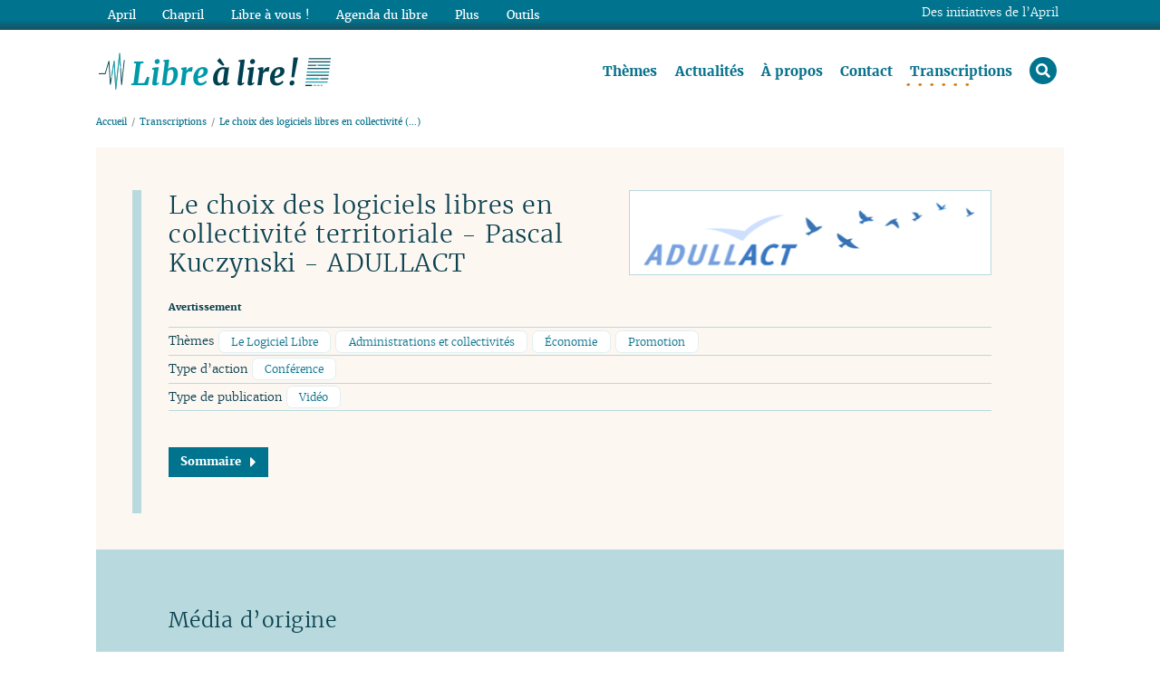

--- FILE ---
content_type: text/html; charset=utf-8
request_url: https://www.librealire.org/le-choix-des-logiciels-libres-en-collectivite-territoriale-pascal-kuczynski-adullact
body_size: 24137
content:
<!DOCTYPE HTML>
<html class="page_article article_transcriptions composition_transcriptions ltr fr no-js" xmlns="http://www.w3.org/1999/xhtml" xml:lang="fr" lang="fr" dir="ltr">
	<head>
		<script type='text/javascript'>/*<![CDATA[*/(function(H){H.className=H.className.replace(/\bno-js\b/,'js')})(document.documentElement);/*]]>*/</script>
		<meta http-equiv="Content-Type" content="text/html; charset=utf-8" />
		<title>Le choix des logiciels libres en collectivité territoriale - Pascal Kuczynski - ADULLACT - Libre à lire !</title>
<meta name="description" content="Titre : Le choix des logiciels libres en collectivité territoriale Intervenants : Pascal Kuczynski - Évelyne Jardin Lieu : Radio Agora - Nanterre (…)" />
<link rel="canonical" href="https://www.librealire.org/le-choix-des-logiciels-libres-en-collectivite-territoriale-pascal-kuczynski-adullact" />		<meta name="generator" content="SPIP 4.4.7" />
<meta name="viewport" content="width=device-width, initial-scale=1.0">

<script type='text/javascript'>var var_zajax_content='content';</script><script>
var mediabox_settings={"auto_detect":true,"ns":"box","tt_img":true,"sel_g":"#documents_portfolio a[type='image\/jpeg'],#documents_portfolio a[type='image\/png'],#documents_portfolio a[type='image\/gif']","sel_c":".mediabox","str_ssStart":"Diaporama","str_ssStop":"Arr\u00eater","str_cur":"{current}\/{total}","str_prev":"Pr\u00e9c\u00e9dent","str_next":"Suivant","str_close":"Fermer","str_loading":"Chargement\u2026","str_petc":"Taper \u2019Echap\u2019 pour fermer","str_dialTitDef":"Boite de dialogue","str_dialTitMed":"Affichage d\u2019un media","splash_url":"","lity":{"skin":"_simple-dark","maxWidth":"90%","maxHeight":"90%","minWidth":"400px","minHeight":"","slideshow_speed":"2500","opacite":"0.9","defaultCaptionState":"expanded"}};
</script>
<!-- insert_head_css -->
<link rel='stylesheet' href='local/cache-css/503c9306573a923a773ff19fe00ff7c9.css?1768222032' type='text/css' />








<script type='text/javascript' src='local/cache-js/10fd7babc1e8a16cdb39845de268fb45.js?1765270107'></script>










<!-- insert_head -->




















<link rel="alternate" type="application/rss+xml" title="Syndiquer tout le site" href="https://www.librealire.org/spip.php?page=backend" />

<!-- Matomo -->
<script>
	var _paq = window._paq = window._paq || [];
	/* tracker methods like "setCustomDimension" should be called before "trackPageView" */
	_paq.push([function() {
		var self = this;
		function getOriginalVisitorCookieTimeout() {
			var now = new Date(),
			nowTs = Math.round(now.getTime() / 1000),
			visitorInfo = self.getVisitorInfo();
			var createTs = parseInt(visitorInfo[2]);
			var cookieTimeout = 33696000; // 13 mois en secondes
			var originalTimeout = createTs + cookieTimeout - nowTs;
			return originalTimeout;
		}
		this.setVisitorCookieTimeout( getOriginalVisitorCookieTimeout() );
	}]);
  _paq.push(['trackPageView']);
  _paq.push(['enableLinkTracking']);
  (function() {
    var u="//statistiques.april.org/";
    _paq.push(['setTrackerUrl', u+'matomo.php']);
    _paq.push(['setSiteId', '7']);
    var d=document, g=d.createElement('script'), s=d.getElementsByTagName('script')[0];
    g.type='text/javascript'; g.async=true; g.src=u+'matomo.js'; s.parentNode.insertBefore(g,s);
  })();
</script>
<!-- End Matomo Code -->			<!-- Plugin Métas + -->
<!-- Dublin Core -->
<link rel="schema.DC" href="https://purl.org/dc/elements/1.1/" />
<link rel="schema.DCTERMS" href="https://purl.org/dc/terms/" />
<meta name="DC.Format" content="text/html" />
<meta name="DC.Type" content="Text" />
<meta name="DC.Language" content="fr" />
<meta name="DC.Title" lang="fr" content="Le choix des logiciels libres en collectivit&#233; territoriale - Pascal Kuczynski - ADULLACT &#8211; Libre &#224; lire !" />
<meta name="DC.Description.Abstract" lang="fr" content="Titre : Le choix des logiciels libres en collectivit&#233; territoriale Intervenants : Pascal Kuczynski - &#201;velyne Jardin Lieu : Radio Agora - Nanterre Date : f&#233;vrier 2018 Dur&#233;e : 32 min 15 &#201;couter&#8230;" />
<meta name="DC.Date" content="2026-01-21" />
<meta name="DC.Date.Modified" content="2023-09-15" />
<meta name="DC.Identifier" content="https://www.librealire.org/le-choix-des-logiciels-libres-en-collectivite-territoriale-pascal-kuczynski-adullact" />
<meta name="DC.Publisher" content="Libre &#224; lire !" />
<meta name="DC.Source" content="https://www.librealire.org" />

<meta name="DC.Creator" content="Libre &#224; lire !" />


<meta name="DC.Subject" content="Administrations et collectivit&#233;s" />

<meta name="DC.Subject" content="Conf&#233;rence" />

<meta name="DC.Subject" content="&#201;conomie" />

<meta name="DC.Subject" content="Le Logiciel Libre" />

<meta name="DC.Subject" content="Promotion" />

<meta name="DC.Subject" content="Vid&#233;o" />




<!-- Open Graph -->
 
<meta property="og:rich_attachment" content="true" />

<meta property="og:site_name" content="Libre &#224; lire !" />
<meta property="og:type" content="article" />
<meta property="og:title" content="Le choix des logiciels libres en collectivit&#233; territoriale - Pascal Kuczynski - ADULLACT &#8211; Libre &#224; lire !" />
<meta property="og:locale" content="fr_FR" />
<meta property="og:url" content="https://www.librealire.org/le-choix-des-logiciels-libres-en-collectivite-territoriale-pascal-kuczynski-adullact" />
<meta property="og:description" content="Titre : Le choix des logiciels libres en collectivit&#233; territoriale Intervenants : Pascal Kuczynski - &#201;velyne Jardin Lieu : Radio Agora - Nanterre Date : f&#233;vrier 2018 Dur&#233;e : 32 min 15 &#201;couter&#8230;" />

 

<meta property="og:image" content="https://www.librealire.org/sites/www.librealire.org/IMG/logo/arton281.png" />
<meta property="og:image:width" content="450" />
<meta property="og:image:height" content="104" />
<meta property="og:image:type" content="image/png" />


 

<meta property="og:image" content="https://www.librealire.org/sites/www.librealire.org/IMG/logo/arton281.png" />
<meta property="og:image:width" content="450" />
<meta property="og:image:height" content="104" />
<meta property="og:image:type" content="image/png" />


 

<meta property="og:image" content="https://www.librealire.org/sites/www.librealire.org/IMG/png/adullact.png" />
<meta property="og:image:width" content="260" />
<meta property="og:image:height" content="60" />
<meta property="og:image:type" content="image/png" />
<meta property="og:image:alt" content="adullact.png" />


<meta property="article:published_time" content="2026-01-21" />
<meta property="article:modified_time" content="2023-09-15" />

<meta property="article:author" content="Libre &#224; lire !" />


<meta property="article:tag" content="Administrations et collectivit&#233;s" />

<meta property="article:tag" content="Conf&#233;rence" />

<meta property="article:tag" content="&#201;conomie" />

<meta property="article:tag" content="Le Logiciel Libre" />

<meta property="article:tag" content="Promotion" />

<meta property="article:tag" content="Vid&#233;o" />







<!-- Twitter Card -->
<meta name="twitter:card" content="summary_large_image" />
<meta name="twitter:title" content="Le choix des logiciels libres en collectivit&#233; territoriale - Pascal Kuczynski - ADULLACT &#8211; Libre &#224; lire !" />
<meta name="twitter:description" content="Titre : Le choix des logiciels libres en collectivit&#233; territoriale Intervenants : Pascal Kuczynski - &#201;velyne Jardin Lieu : Radio Agora - Nanterre Date : f&#233;vrier 2018 Dur&#233;e : 32 min 15 &#201;couter&#8230;" />
<meta name="twitter:dnt" content="on" />
<meta name="twitter:url" content="https://www.librealire.org/le-choix-des-logiciels-libres-en-collectivite-territoriale-pascal-kuczynski-adullact" />

<meta name="twitter:image" content="https://www.librealire.org/sites/www.librealire.org/IMG/logo/arton281.png?1601650722" />

<link rel='stylesheet' href='plugins/extensions/saisies/css/saisies.css?1764601306' type='text/css' media='all' />

<script src='plugins/extensions/saisies/javascript/saisies.js?1757360637'></script>
<script>saisies_caracteres_restants = "caractères restants";</script>
<script src='plugins/extensions/saisies/javascript/saisies_textarea_counter.js?1725975692'></script>
</head>
	<body class="body__article--transcriptions body--transcriptions">
	<div class="page_wrapper">
	
		<header class="page_header">
			<div class="page_container page_header_container">
				<div class="header_title print">
	<h1 id="logo_site_spip" class="crayon meta-valeur-nom_site "> <a rel="start home" href="https://www.librealire.org/" title="Accueil">
		<img
	src="local/cache-vignettes/L263xH44/_librealire-logosite-a9698.png?1643748956" class='spip_logo' width='263' height='44'
	alt="" /> <span class="nom_site_spip">Libre à lire&nbsp;!</span>
		
	 </a></h1>
</div>

<nav class="nav principale" aria-label="Menu principal">
	<ul class="nav-list">
		 
		 <li class="nav-item  first"><a href="themes-754" class="">Thèmes</a></li>
		 
		 <li class="nav-item"><a href="-actualites-" class="">Actualités</a></li>
		 
		 <li class="nav-item"><a href="a-propos-756" class="">À propos</a></li>
		 
		 <li class="nav-item"><a href="contact-755" class="">Contact</a></li>
		 
		 <li class="nav-item on"><a href="-transcriptions-" class=" on">Transcriptions</a></li>
		 
		 <li class="nav-item loupe last"><a href="spip.php?page=recherche"><span>rechercher</span><i class="fas fa-search"></i></a>
			<div class="formulaire_spip formulaire_recherche recherche_nav">
<form action="spip.php?page=recherche" method="get" role="search" aria-label="recherche_nav">
	<input name="page" value="recherche" type="hidden"
>
	
	<label for="recherche3a2e">Rechercher :</label>
	<input type="search" class="search text" size="10" name="recherche" placeholder="Rechercher dans les transcriptions" accesskey="4" autocapitalize="off" id="recherche3a2e" />
	<button type="submit" class="submit">Rechercher</button>
</form>
</div>
</li>
	</ul>
</nav>			</div>
		</header>
		
		<div class="page_main">
			<div class="page_container page_main__container">
				<div class="page_main_content">
					<div class="page_content">
						<nav aria-label="breadcrumb" class="arbo">
	<ol class="breadcrumb">
		<li class="breadcrumb-item"><a href="https://www.librealire.org">Accueil</a></li>
		
		
		<li class="breadcrumb-item"><a href="-transcriptions-">Transcriptions</a></li>
		
		<li class="breadcrumb-item">Le choix des logiciels libres en collectivité&nbsp;(…)</li>
		
	</ol>
</nav>						<article class="  import" id="contenu">

	<header class="cartouche">
	
		<img
	src="local/cache-vignettes/L400xH92/arton281-064ee.png?1694817343" class='spip_logo' width='400' height='92'
	alt="" />
	
		
		<h1><span class="crayon article-titre-281 article__titre">Le choix des logiciels libres en collectivité territoriale - Pascal Kuczynski - ADULLACT</span></h1>
		
		<p class="article__infos">
			
			<small> <a href="le-choix-des-logiciels-libres-en-collectivite-territoriale-pascal-kuczynski-adullact#avertissement"><strong>Avertissement</strong></a></small>
		</p>
		
		<div class="postmeta">
			
			
			
			
			
			
			
			
			<p class="mots">
				Thèmes  
					<a href="+-le-logiciel-libre-+">Le Logiciel Libre</a>
					
					<a href="+-administrations-et-collectivites-+">Administrations et collectivités</a>
					
					<a href="+-economie-+">Économie</a>
					
					<a href="+-promotion-+">Promotion</a>
					
			</p>
			
			
			
			<p class="mots">
				Type d&#8217;action  
					<a href="+-conference-5-+">Conférence</a>
					
			</p>
			
			
			
			<p class="mots">
				Type de publication  
					<a href="+-video-+">Vidéo</a>
					
			</p>
			
			
		</div>
		
		 
			<!--sommaire--><div class="nav-sommaire nav-sommaire-1">
	<span class="plein sommaire_titre">Sommaire<i class="fas fa-caret-right"></i></span><ul class="spip" role="list"><li> <a id="s-Transcription"></a><a href="#Transcription" class="spip_ancre">Transcription</a>
</div></li></ul><!--/sommaire-->
		

	</header>

	<div class="main">
	
		
		
		<div class="crayon article-texte-281 article__texte"><p><!--break--><!--break--></p>
<dl class="strong_to_dl">
<dt>Titre&nbsp;:</dt>
<dd>Le choix des logiciels libres en collectivité territoriale</dd>
<dt>Intervenants&nbsp;:</dt>
<dd>Pascal Kuczynski - Évelyne Jardin</dd>
<dt>Lieu&nbsp;:</dt>
<dd>Radio Agora - Nanterre</dd>
<dt>Date&nbsp;:</dt>
<dd>février 2018</dd>
<dt>Durée&nbsp;:</dt>
<dd>32 min 15</dd>
<dt><a href="https://radioagora-nanterre.fr/broadcast/8319-Le-choix-des-logiciels-libres-en-collectivit%C3%A9-territoriale-1#!">Écouter l&#8217;enregistrement</a></dt>
<dd></dd>
<dt>Licence de la transcription&nbsp;:</dt>
<dd><a href="http://www.gnu.org/licenses/licenses.html#VerbatimCopying">Verbatim</a></dd>
<dt>Illustration&nbsp;:</dt>
<dd>Copie d&#8217;écran de la page d’accueil du site de <a href="https://adullact.org/">l&#8217;ADULLACT</a>&nbsp;; mentions légales <a href="https://adullact.org/index.php/mentions-legales"> Droits de reproduction.</a></dd><dd><em>transcription réalisée par nos soins. Les positions exprimées sont celles des personnes qui interviennent et ne rejoignent pas forcément celles de l&#8217;April.</em></dd>
</dl>
<h2 id='Transcription'>Transcription<a class='sommaire-back sommaire-back-1' href='#s-Transcription' title='Retour au sommaire'></a></h2>
<p><b>Évelyne Jardin&nbsp;: </b>Bonjour chers auditeurs et auditrices de Radio Agora. Nous accueillons aujourd’hui, mardi 27 février 2018, Pascal Kuczynski. Pascal, vous êtes délégué général de l’ADULLACT. L’ADULLACT est l’association des développeurs et utilisateurs de logiciels libres pour les administrations et les collectivités territoriales. Merci Pascal de venir de Montpellier, par cette journée glaciale, pour nous expliquer les missions de cette association. Pascal, quelles sont les activités de l’ADULLACT&nbsp;?<br/>
<b>Pascal Kuczynski&nbsp;: </b>Bonjour et merci de m’avoir accueilli aujourd’hui. L’ADULLACT<span class="spip_note_ref">&nbsp;[<a href="#nb2-1" class="spip_note" rel="appendix" title="ADULLACT" id="nh2-1">1</a>]</span> est une association loi 1901, créée il y a quinze ans déjà &mdash; comme quoi ça doit être utile à quelque chose si ça continue de perdurer &mdash; dont l’objet est de promouvoir, développer et faire connaître des logiciels libres dans les métiers des collectivités. Je parle bien des métiers des collectivités. J’aime à citer comme exemple le cimetière&nbsp;: il n’y a que 36 000 communes en France qui ont un cimetière, qui doivent gérer un cimetière. Il y a un logiciel libre de gestion de cimetière qui s’appelle openCimetière<span class="spip_note_ref">&nbsp;[<a href="#nb2-2" class="spip_note" rel="appendix" title="openCimetière - logiciel libre de gestion des concessions funéraires." id="nh2-2">2</a>]</span>. Voilà notre mission&nbsp;: faire connaître ce genre de choses, aider les collectivités à partager leurs travaux sur ces outils-là.<br/>
Et c’est très important de comprendre l’intérêt de ce rouage. Nous, on est juste la goutte d’huile qui vient faire que les rouages fonctionnent ensemble. C’est très important de comprendre qu’on passe, grâce à ce genre d’initiative, d’un milieu où je me contente d’acheter des logiciels sur catalogue, je deviens, alors je caricature en disant un singe savant presse-boutons qui clique sur le bouton là où on m’a dit où il fallait pour enregistrer une nouvelle concession dans mon cimetière. C’est une chose.<br/>
Dans le contexte du logiciel libre, il faut bien comprendre la notion de partage, partage d’informations, partage de savoir-faire. Et quand les agents s’intéressent à ce genre de choses, ils se réattribuent leur métier, en l’occurrence, là, le métier de la gestion de cimetière&nbsp;; mais je peux vous citer une centaine d’autres métiers au sein de nos collectivités, y compris la ville de Nanterre qui doit avoir 200-250 métiers à gérer de ce type-là, et une bonne moitié sont couverts par des logiciels libres. Et je disais, les agents des collectivités peuvent se réattribuer leurs propres métiers, non plus être des singes savants clique-boutons, mais comprendre ce qu’il y a&nbsp;: tiens, au prochain groupe de travail – parce que c’est notre rôle d’organiser des groupes de travail pour faire parler de ces outils et les faire évoluer, surtout – l’agent en question pourra dire &#171;&nbsp;moi j’ai besoin de ci, moi j’ai besoin de ça&nbsp;; j’ai besoin d’un bouton qui fait ça&nbsp;&#187; et de participer à l’évolution du logiciel avec, en toile de fond bien évidemment, l’économie d’argent public. Puisque je garantis, parce que c’est du logiciel libre – je reviendrai là-dessus sur la définition du logiciel libre pour en parler –, mais parce que c’est du logiciel libre, j’ai la garantie que lorsqu’une collectivité va investir pour ajouter le bouton bleu qui a été jugé nécessaire, ça a été payé une fois oui, mais ça ne sera payé qu’une fois&nbsp;! Un de nos leitmotivs est de dire &#171;&nbsp;l’argent public ne paye qu’une fois&nbsp;&#187;. Et c’est quelque chose qu’on a très largement oublié dans le monde des logiciels dans les services publics.<br/>
<b>Évelyne Jardin&nbsp;: </b>Pascal, si je reprends votre exemple, beaucoup de collectivités ont des logiciels pour gérer des cimetières, c’est ça&nbsp;? Et ces logiciels-là sont plutôt privateurs, généralement, et vous, à l’ADULLACT, vous proposez une solution libre&nbsp;? Est-ce que j’ai bien compris&nbsp;? Et du coup, quel est l’avantage de passer d’un logiciel privateur à un logiciel libre&nbsp;? Est-ce que c’est intéressant d’un point de vue pécuniaire pour la collectivité territoriale&nbsp;? Donc première question, est-ce que c’est moins cher&nbsp;? Et si je vous comprends bien, est-ce que c’est aussi plus intéressant pour les membres de la collectivité pour s’emparer des outils et les faire évoluer&nbsp;?<br/>
<b>Pascal Kuczynski&nbsp;: </b>Plus intéressant, c’est ce que je venais de raconter, effectivement oui, puisque que chacun se réattribue son métier et participe à l’évolution du logiciel. Quand je dis évolution, ça peut être des besoins purement fonctionnels, pour le confort de chacun et pour le bien-être des citoyens qui voient leurs services s’améliorer, le service qui leur était offert s’améliorer, mais aussi pour les suivis réglementaires. Par exemple il y a une nouvelle réglementation qui vient, je vais l’opérer, cette nouvelle réglementation je vais l’intégrer dans mon logiciel de telle ou telle façon&nbsp;: l’agent est le premier acteur de son logiciel. Ça c’est sur l’aspect confort amélioré.<br/>
Maintenant sur l’aspect pécuniaire, je vais vous citer un autre exemple. Sans vouloir être trop complexe dans la vie des collectivités, mais sachez qu’à la mairie de Nanterre, il y a un conseil municipal, comme dans toutes les villes. Ce conseil municipal se réunit régulièrement, sans doute au moins une fois par mois, et puis il y a des commissions, enfin il y a tout plein de réunions qui se font comme ça&nbsp;; chacune de ces réunions, de ces conseils municipaux, sert à prendre des décisions&nbsp;; c’est ce qu’on appelle les délibérations&nbsp;: une délibération va fermer la rue machin parce qu’il y a une fête, parce qu’on doit faire préempter la maison de madame Michu, parce qu’on va faire des travaux. Bref&nbsp;! Il y a tout plein de décisions qui sont prises. Chacune de ces décisions, prise par le conseil municipal, est envoyée à l’État, la préfecture en l’occurrence des Hauts-de-Seine, pour valider la décision&nbsp;: est-ce qu’elle est dans la loi&nbsp;? C’est ce qu’on appelle le contrôle de la légalité.<br/>
Depuis dix ans maintenant, ce contrôle de la légalité est dématérialisé à l’initiative de l’État&nbsp;; il a décidé de dématérialiser plutôt que d’envoyer des papiers, parce qu’il faut vraiment se mettre dans le contexte&nbsp;: il y a un agent de la mairie qui prenait le tas de papiers en sortie du conseil municipal&nbsp;; qui allait à la préfecture à pied, en voiture ou comme il voulait, se faire tamponner chacune des 30, 40, 50 délibérations qui sortent du conseil municipal et revenait avec ses papiers tamponnés après avoir fait des photocopies pour que la préfecture puisse travailler dessus. Fini tout ça&nbsp;! Aujourd’hui c’est dématérialisé&nbsp;; ça passe par des plateformes homologuées. Il y a une quinzaine de services de ce type-là, opérés par des entreprises qui ont été homologuées par le ministère de l’Intérieur pour opérer ce service de dématérialisation des délibérations en question. Donc les mairies, aujourd’hui, postent les fichiers qu’elles ont fabriqués en sortie de conseil municipal et, en quelques clics, j’ai envoyé tout ça&nbsp;! Et la réponse ce n’est pas un coup de tampon, c’est un coup de tampon électronique, je l’ai au bout de quelques minutes, donc sans me déplacer&nbsp;; il y a économie aussi d’argent public à ce niveau-là. Et l’économie d’argent public est prouvée par ADULLACT. Sachez que nous sommes opérateur depuis plus de dix ans sur ce service-là. Nous sommes devenus depuis un an numéro 1 sur le marché français devant tous les éditeurs, qui ne sont pas libres du tout, eux.<br/>
Donc voilà un exemple concret où on a prouvé, de part simplement un fait&nbsp;: nous sommes le premier opérateur de dématérialisation des actes administratifs, les délibérations, en France aujourd’hui. Pourquoi&nbsp;? Ce n’est pas pour nos beaux yeux, ce n’est pas parce qu’on est une association – les gens s’en moquent –, c’est parce qu’on coûte moins cher en global.<br/>
D’ailleurs un deuxième point, c’est que c’est nous qui collectionnons le plus de collectivités inscrites sur notre plateforme. D’autres sont plus forts que nous en termes de nombre de documents envoyés. Ça va devenir un petit peu technique, pardon, mais ça veut dire que des grosses collectivités vont continuer à travailler avec des privateurs, pour reprendre votre terme de tout à l’heure, alors que nous on va avoir plein de petites communes. Ce qui veut dire aussi que non seulement on est moins cher dans l’ensemble, globalement, mais en plus, on couvre beaucoup mieux le territoire national avec les toutes petites communes qui n’ont pas les moyens de se payer la Rolls-Royce de l’outil, etc. Sachant que notre outil est loin d’être à rougir de quelque Rolls-Royce que ce soit, encore une fois&nbsp;: il est tout à fait conforme aux critères et aux usages nécessaires sur le domaine.<br/>
<b>Évelyne Jardin&nbsp;: </b>Donc si j’en viens à vos missions, vous faites de l’offre de services, vous faites de l’offre de services pour les collectivités territoriales. Pour bénéficier de cette offre de services, il faut être adhérent de l’ADULLACT&nbsp;? Comment ça se passe&nbsp;?<br/>
<b>Pascal Kuczynski&nbsp;: </b>Effectivement. On n’est pas vraiment offreur de services. On est offreur de services en ligne, ce qui est un petit peu différent. C’est-à-dire que l’association, par exemple, ne fait pas de formation, ne fait pas d’accompagnement, ne fait pas ce genre de choses. Il y a des entreprises qui font ça très bien et avec un modèle économique. Je vous rappelle que le modèle économique du logiciel libre s’appuie sur le service. Donc nous, association qui ne vivons que des cotisations de nos membres, nous ne marchons pas sur les plates-bandes des entreprises qui font des services sur les outils libres. Nous, ce qu’on fait c’est quoi&nbsp;? On choisit des outils libres qui répondent à un besoin métier d’une collectivité&nbsp;; on les met sur une de nos machines – là, en l’occurrence, on se fait homologuer par le ministère de l’Intérieur pour travailler sur le sujet qu’on vient d’aborder – et on offre ça gratuitement à nos membres. Aujourd’hui, la mairie de Nanterre dépense une somme non négligeable pour avoir accès à une telle plateforme. Je ne doute pas que la mairie de Nanterre dématérialise ses actes administratifs. Elle n’est pas inscrite sur notre plateforme qui s’appelle S<sup>2</sup>LOW [Service Sécurisé Libre inter-Opérable pour la Vérification et la Validation]. S<sup>2</sup>LOW c’est parce que, petite parenthèse, le numéro 1 à l’époque s’appelait Fast&nbsp;; on a joué au lièvre et à la tortue et vous voyez, on a gagné, tel La Fontaine. La mairie de Nanterre, disais-je, dépense des sommes non négligeables pour opérer ce service. Si elle était adhérente à l’association ça ne lui coûterait rien du tout.<br/>
<b>Évelyne Jardin&nbsp;: </b>J’ai regardé un peu vos barèmes d’adhésion. Ils sont en fonction de la grosseur de la collectivité territoriale, si je ne me trompe pas. Donc une ville comme Nanterre aurait un coût de cotisation à peu près de 4 000 euros par an pour pouvoir bénéficier de vos services en ligne. C’est ça&nbsp;?<br/>
<b>Pascal Kuczynski&nbsp;: </b>Là on a cité un service en ligne. Mais il n’y en a pas qu’un qui est offert par l’association. Si j’ajoute à ça les marchés publics qui sont aussi dématérialisés, les tablettes des élus pour avoir leurs projets de délibération qui sont aussi dématérialisables, les sites web&nbsp;: je vous rappelle qu’il y a des réglementations pour les collectivités territoriales, leurs sites web, tous leurs sites web intranet, extranet, etc., doivent être accessibles à tout handicap. Nous avons un outil pour auditer automatiquement ce genre de choses. J’ai hâte de faire fonctionner mon outil sur le site des communes non adhérentes pour voir. Elles auraient à gagner à utiliser des outils de ce type-là, certainement.<br/>
Il ne s’agit pas de crier haro après les gens qui ne sont pas au niveau. C’est juste qu’on offre des outils dans le contexte de cette adhésion, sans bourse délier supplémentaire au-dessus de l’adhésion, pour augmenter le savoir-faire et la qualité offerte aux citoyens – en l’occurrence on parle des citoyens handicapés, qui sont trop souvent la dernière roue du carrosse – et augmenter le niveau d’accessibilité de ces sites web. Voilà une vraie œuvre de salut public.<br/>
<b>Évelyne Jardin&nbsp;: </b>Vous parlez donc de l’accessibilité des sites internet et en effet d’un outil que vous mettez à disposition. Son nom m’échappe, il a nom basque qui veut dire libre je crois.<br/>
<b>Pascal Kuczynski&nbsp;: </b>C’est liberté en basque, <em>asqatasun</em>.<br/>
<b>Évelyne Jardin&nbsp;: </b>Voilà, c’est ça. Un outil qui permet de tester si les sites internet des collectivités sont bien accessibles à tout public. Vous proposez de très nombreux services en ligne comme vous venez de le dire. Il y a aussi un autre aspect qui m’intéresse et qui intéressera probablement nos auditeurs, c’est un label que vous avez aussi lancé récemment, un label qui s’appelle Territoire Numérique Libre. Donc certaines villes ont obtenu ce label. Ce label permet de faire quoi&nbsp;? Et comment on peut l’obtenir&nbsp;?<br/>
<b>Pascal Kuczynski&nbsp;: </b>On vient de voir et de parler ensemble d’un certain nombre de services offerts à nos membres. On parlait du contrôle de légalité, des tablettes des élus, etc., j’en passe et des meilleurs, des jetons d’horodatage, des formulaires en ligne pour s’inscrire à la bibliothèque municipale, etc. Tout ça, ce sont des services réservés aux adhérents de l’association. Au passage je ferai remarquer, vous parliez de tarifs tout à l’heure, la mairie de Nanterre serait la bienvenue bien évidemment et gagnerait certainement à adhérer à ADULLACT – pardon aux agents de la collectivité, je ne veux pas … –, gagnerait en argent public&nbsp;: nous gagnerions tous s’il y avait plus de logiciels libres bien évidemment. Ce que je voulais dire c’est que les tarifs sont dégressifs en fonction du nombre de collectivités. Exemple&nbsp;: la mairie de Nanterre fait partie d’une communauté d’agglomérations, tout ça étant dans le Grand Paris, je ne vais pas rentrer dans les détails&nbsp;; il y a des tarifs bien évidemment très avantageux lorsqu’on fait un tir groupé. C’est ce qu’on appelle la mutualisation, c’est notre cheval de bataille pour faire économiser, là aussi, de l’argent public. Le logiciel libre est un excellent vecteur de mutualisation et nous jouons dans cette cour-là.<br/>
Donc je disais un certain nombre de services, on l’a vu, réservés à nos membres, mais nous avons également, à côté de ça, des initiatives propres à l’association qui, elles, sont ouvertes à tous.<br/>
Je commencerai par le commencement puisque, je vous l’ai dit, l’association existe depuis 15 ans à l’initiative de certains élus qui, comment dire, voulaient sortir des menottes imposées par les, vous avez dit tout à l’heure outils privateurs, sous-entendu des éditeurs de logiciels qui vous enferment un petit peu dans leurs solutions dont il est très difficile de sortir. On parle souvent des coûts d’acquisition, on ne parle pas assez des coûts de sortie d’un logiciel quand j’ai besoin de changer de source.<br/>
Donc c’est là qu’ADULLACT est née et, à l’époque, on a créé un outil – vous l’aurez compris, l’objet de l’association c’est de promouvoir et développer des logiciels libres ou au moins aider à faire développer de nouveaux logiciels libres. Finalement, un logiciel libre c’est quoi par rapport à un logiciel pas libre&nbsp;? C’est un logiciel dont j’ai la recette de cuisine. Autrement dit, vous savez très bien faire un plat cuisiné quelconque, un lapin avec une sauce aux champignons&nbsp;; c’est encore mieux quand vous savez écrire la recette, la transmettre à quelqu’un et le quelqu’un, fort de cette recette, sait également faire le même lapin et décide de lui-même &#171;&nbsp;tiens, c’est mieux si je rajoute un petit peu de sel&nbsp;; tiens, c’est mieux si je rajoute un petit peu de crème fraîche à ce moment-là de la cuisson, etc.&nbsp;&#187; C’est ça le logiciel libre. C’est avoir la recette de cuisine et autoriser les autres à modifier cette recette de cuisine pour améliorer le plat. Le logiciel libre c’est ça&nbsp;: je donne en partage le code que j’ai fabriqué, ou peut-être j’ai payé quelqu’un pour le faire dans le cas d’une collectivité, j’ai payé une entreprise pour développer mon logiciel libre. Mon logiciel, je le libère sous une licence adéquate – la licence libre c’est une autre aventure, c’est l’aspect juridique du logiciel libre –, sous une licence adéquate. Je vais ensuite publier la recette de cuisine. Évidemment, ce n’est pas un simple bout de papier qui se transmet de mère en fille, c’est une recette de cuisine de logiciel&nbsp;; c’est un outil un petit peu compliqué, fait pour les développeurs, fait pour les gens spécialisés. C’est un outil qui prend son nom dans les racines des travaux ancestraux&nbsp;: ça s’appelle une forge.<br/>
Comme le forgeron forge ses outils, le développeur de logiciels forge ses outils, lui aussi, et les partage sur des outils de partage dédiés à cette chose-là&nbsp;; ça s’appelle une forge. L’ADULLACT a créé une forge dédiée aux logiciels libres, financée par de l’argent public, depuis 15 ans. C’est une forge unique en Europe. Même l’État français qui avait, à l’époque, initié un travail équivalent, nous a rejoints parce que, bien évidemment, nous sommes la plus grosse aujourd’hui et la plus importante en France en termes de forge, donc livres de recettes de cuisine &#171;&nbsp;écrivables&nbsp;&#187;, modifiables par tout un chacun, pour permettre de faire évoluer les choses dans nos groupes de travail. Ça sert à ça.<br/>
Donc cette forge, c’était le premier outil qu’on a mis au service de tous pour faire avancer le schmilblick de logiciels libres dans les services des collectivités territoriales.<br/>
<b>Évelyne Jardin&nbsp;: </b>Alors les villes labellisées Territoire Numérique Libre sont des villes qui détiennent de nombreux forgerons&nbsp;?<br/>
<b>Pascal Kuczynski&nbsp;: </b>Pas tout à fait. Parce qu’on va le voir on n’est pas non plus obligé d’être un cuisinier hors pair pour faire du logiciel libre. Je peux aussi simplement être un goutteur ou déguster le lapin aux champignons dont on parlait tout à l’heure. Et c’est souvent, bien évidemment, ce qu’on trouve.<br/>
Maintenant c’est intéressant de savoir, parce que le fait d’ouvrir mon code, ma recette de cuisine à tous, modifie le modèle économique de tout l’écosystème en question. Autrement dit, l’entreprise qui va développer le logiciel en question et que je paye pour ça, elle n’a plus l’exclusivité de cette chose-là. Je peux prendre un exemple très simple. Aujourd’hui vous utilisez l’outil Microsoft Word pour rédiger un document, lettre ou autre, il n’y a qu’une seule entité au monde capable de modifier et de faire évoluer ce logiciel, ou décider d’arrêter telle version et de passer à une autre qui n’est pas forcément compatible, c’est l’entreprise Microsoft. Dans le contexte des administrations françaises, on aimerait bien que les métiers de nos administrations ne soient pas sous le contrôle d’un pilote, américain qui plus est&nbsp;! Et c’est ça l’intérêt que nous mettons en avant&nbsp;: c’est la possibilité de redonner les clefs de leurs infrastructures informatiques aux administrations françaises. Et vous comprenez donc toute cette mécanique – on parle de recette de cuisine, on s’amuse un petit peu autour de ça –, mais vous comprenez le sérieux qu’il y a derrière et l’impact que ça peut avoir d’un point de vue global, voire au niveau mondial parce que tout le monde s’y met un petit peu&nbsp;; la France n’est pas exclusive. Par contre notre forge, nous, elle est effectivement exclusive en Europe.<br/>
Et je disais donc la forge c’était le numéro 1 dans ces initiatives ouvertes et offertes à tout le monde. Il y a deux ans, on a créé une autre initiative à destination des collectivités, encore une fois, c’est ce qu’on appelle le Comptoir du Libre. En effet, il ne se passe pas une semaine sans qu’on n’ait pas un appel d’une collectivité qui nous demande&nbsp;: &#171;&nbsp;Est-ce que vous avez un logiciel libre pour notre bibliothèque&nbsp;? Est-ce que vous avez un logiciel libre pour notre cimetière par exemple&nbsp;? Est-ce que vous avez un logiciel libre pour, j’aimerais créer un formulaire pour faire ci&nbsp;?&nbsp;&#187; Bref&nbsp;! Des questions comme ça on en a tous les jours. Plutôt que d’appeler l’ADULLACT, ou même de ne pas avoir forcément de réponse parce qu’on ne sait pas tout tout de suite, on a créé une plateforme, lisible par tous, donc on n’est plus dans la forge technique faite pour les techniciens, on est dans un outil comptoir-du-libre.org<span class="spip_note_ref">&nbsp;[<a href="#nb2-3" class="spip_note" rel="appendix" title="Le Comptoir du Libre" id="nh2-3">3</a>]</span>&nbsp;; tout un chacun peut y aller. On voit très bien ce qui se passe. Il y a petit moteur de recherche. Je cherche un logiciel de gestion de courrier parce que le courrier c’est très important dans une collectivité&nbsp;: les citoyens écrivent, envoient des courriers électroniques, papier, ou que sais-je&nbsp;; dans quel service ça va&nbsp;? Comment est-ce que c’est traité&nbsp;? Il y a l’accusé de réception envoyé à la personne qui a écrit&nbsp;? Etc. C’est un logiciel de gestion qui est très important. Je cherche &#171;&nbsp;courrier&nbsp;&#187;, je vais trouver des logiciels de gestion de courrier sur le Comptoir du Libre.<br/>
Et ce qui est très important dans le monde des collectivités, c’est de mesurer très rapidement la qualité de ces logiciels, parce qu’il n’y en a souvent pas un seul, il y en a beaucoup, donc j’ai un choix devant moi&nbsp;; lequel est-ce que je choisis&nbsp;? Je vais avoir la possibilité d’échanger avec d’autres collectivités, mes collègues qui font le même métier que moi, qui font le même travail que moi, mais dans une autre collectivité. En tout cas on partage le même besoin et on est des collègues. Je vais pouvoir interroger un collègue de l’autre côté sur la France qui fait le même métier sur &#171;&nbsp;qu’est-ce que tu penses de ce logiciel de courrier&nbsp;? J’ai vu que tu l’utilisais, tu l’as déclaré sur la plateforme le Comptoir du Libre de l’ADULLACT.&nbsp;&#187; Et ça s’échange et c’est notre objectif à nous, c’est de mettre les gens qui partagent un métier de collectivité avec d’autres agents qui font le même métier de collectivité. Ça c’est primordial et c’est l’intérêt du Comptoir du Libre.<br/>
Cerise sur le gâteau, une fois que je suis convaincu que c’est le logiciel qu’il me faut parce que les collègues qui l’utilisent m’ont convaincu que c’était un bel outil, je ne suis pas informaticien, ce n’est pas forcément facile, il ne suffit pas de cliquer sur un bouton&nbsp;: j’ai besoin d’aide pour le mettre en place, pour peut-être me former dessus. Des entreprises sont effectivement invitées à se déclarer sur le même Comptoir du Libre pour déclarer leur savoir-faire sur le sujet et je saurai donc à qui m’adresser&nbsp;: il y a une, deux, trois, cinq entreprises qui me proposent des services un peu partout en France pour m’aider à mettre en place ce logiciel libre-là. Et après, eh bien c’est la loi du marché qui s’active&nbsp;: que le meilleur gagne&nbsp;! En tout cas le logiciel est là, nos groupes de travail sont là pour le faire évoluer et on continue de faire avancer le schmilblick de cette façon-là.<br/>
Donc c’est pour ça que je parlais d’initiatives. Toujours dans cette rubrique initiatives, depuis deux ans, nous avons effectivement initié, puisqu’on arrive à la troisième année maintenant, le fameux Territoire Numérique Libre<span class="spip_note_ref">&nbsp;[<a href="#nb2-4" class="spip_note" rel="appendix" title="Label Territoire Numérique Libre" id="nh2-4">4</a>]</span>.<br/>
<b>Évelyne Jardin&nbsp;: </b>Oui. J’ai vu qu’il y a un petit nombre de villes qui ont un label Territoire Numérique Libre. Et apparemment je n’en ai repéré aucune en Île-de-France. Donc comment se fait-ce ça&nbsp;? Comment on peut obtenir ce label et pourquoi il y a si peu de villes qui sont encore labellisées&nbsp;?<br/>
<b>Pascal Kuczynski&nbsp;: </b>Si peu de villes, c’est beaucoup dire ou c’est peu dire&nbsp;! Il y a quand même plus de 25 collectivités qui ont participé au label depuis deux ans, on attaque la troisième année seulement, donc c’est très récent, c’est un bébé ce label&nbsp;! L’idée de ce label, label Territoire Numérique Libre, c’est de, entre guillemets, &#171;&nbsp;encourager&nbsp;&#187; les collectivités à faire du logiciel libre, à introduire le logiciel libre dans leurs métiers, dans leurs services d’information et, derrière la notion de label, il y a aussi une notion de communication. On voit tous à la télé, sur les panneaux du métro, des collectivités faire de la publicité pour telle ou telle raison&nbsp;: &#171;&nbsp;Venez me voir chez moi il y a du soleil&nbsp;! Venez me voir chez moi il y a des bains moussants&nbsp;!&nbsp;&#187;, etc. Ça coûte très cher. L’idée, là, avec le logiciel libre, c’est de permettre à une collectivité de communiquer d’une autre façon, peut-être en expliquant&nbsp;: &#171;&nbsp;Regardez comme j’ai bien économisé l’argent public parce que j’ai utilisé des logiciels libres&nbsp;&#187;. Et on peut les aider à mesurer cette chose-là. Je peux annoncer aujourd’hui qu’on a fait économiser des millions d’euros, depuis 15 ans, grâce aux logiciels libres qu’on met en avant et qu’on défend. C’est à partager certes entre plusieurs collectivités, mais les chiffres sont là.<br/>
Pourquoi une collectivité qui a fait l’effort de remplacer toutes ses licences Microsoft Word dont on parlait tout à l’heure – je n’ai rien contre monsieur Microsoft, c’est juste que ça coûte un petit plus cher d’utiliser Microsoft Word que LibreOffice<span class="spip_note_ref">&nbsp;[<a href="#nb2-5" class="spip_note" rel="appendix" title="LibreOffice - Suite bureautique" id="nh2-5">5</a>]</span>, et c’est mon argent d’impôts, votre argent d’impôts, nos impôts à nous tous qui payons ces licences Microsoft pour les agents des collectivités qui doivent faire leur travail. Il s’avère que de nombreuses collectivités aujourd’hui ont migré déjà, je ne prends qu’un exemple, la bureautique avec Microsoft Word. Si je remplace Microsoft Word par LibreOffice, je fais tout de suite des centaines ou des millions d’euros d’économies à l’échelle nationale.<br/>
<b>Évelyne Jardin&nbsp;: </b>Donc vous nous annoncez des économies budgétaires non négligeables à l’heure où les restrictions sont de mise. Je suis un petit peu étonnée. Pourquoi si peu de citoyens semblent concernés par ce sujet-là&nbsp;?<br/>
<b>Pascal Kuczynski&nbsp;: </b>Qui en parle&nbsp;? Qui s’insère dans la vie de la collectivité&nbsp;? Elle est complètement autonome et c’est le travail de la collectivité et de ses agents de savoir comment ils opèrent leur métier. Donc c’est leur responsabilité&nbsp;; ils n’ont de leçons à recevoir de personne sur le sujet. Après, ce qu’on peut faire, c’est ouvrir des portes, voire des fenêtres, pour montrer &#171;&nbsp;regardez comment ça peut se passer autrement&nbsp;&#187;. Et on a de nombreux exemples de villes, je peux citer Nantes, je peux citer Rennes, je peux citer des départements, même des pompiers se sont mis à LibreOffice. Donc tous les corps de métier sont concernés. Encore une fois on ne parle que de la bureautique, mais il y a de nombreux autres outils libres, que ce soit pour l’administration système de mes machines ou les outils métiers dont on parlait tout à l’heure, de cimetière ou de contrôle de légalité pour ne citer qu’eux, mais encore une fois, il y entre 200 et 250 métiers dans une collectivité qui peuvent être couverts par un outil libre. Donc revenons à l’exemple de la bureautique que tout le monde peut comprendre, on a tous, un jour ou l’autre, touché un outil bureautique de ce type-là. Vous voyez bien le coût d’une licence, même négocié au niveau d’une collectivité aussi grosse que la ville de Nanterre, vous imaginez les économies qu’on peut réaliser chaque année.<br/>
C’est vrai que ça ne se fait pas en claquant des doigts une migration telle que celle-là. Ça veut dire que la première année, même peut-être les deux premières années, on ne va pas faire d’économies, parce que je vais remplacer le coût que me coûtait le renouvellement de mes licences Microsoft par des formations, des accompagnements&nbsp;: mes agents qui ont besoin, à qui on va expliquer &#171;&nbsp;maintenant tu cliques ici pour faire ça&nbsp;; tu changes ta façon de faire&nbsp;&#187;&nbsp;; c’est ce qu’on appelle de la formation, de l’accompagnement, de l’accompagnement au changement. C’est le but et c’est l’investissement qui sera nécessaire pour mettre les agents sur un nouvel outil qui va les concerner au quotidien.<br/>
Je laisse de côté les quelques cas particuliers. On a toujours un outil qui va nécessiter&nbsp;: j’ai besoin d’un outil Microsoft du type Word ici parce que cet outil qui me sert à faire la paye, par exemple, a besoin de Word&nbsp;; ceux-là, on les laisse&nbsp;; c’est une dizaine de personnes qui vont être concernées par ça par rapport aux milliers d’agents qui sont concernés au sein de la collectivité pour faire le même travail, si je reste sur la mairie de Nanterre.<br/>
N’empêche que l’économie est là, au bout du compte, et c’est bien notre argent, c’est bien de l’argent public dont on est en train de parler.<br/>
<b>Évelyne Jardin&nbsp;: </b>Est-ce que vous constatez qu’il y a de plus en plus de collectivités territoriales qui viennent frapper à votre porte&nbsp;? Est-ce que vous sentez qu’il y a un mouvement qui change par rapport au logiciel libre&nbsp;?<br/>
<b>Pascal Kuczynski&nbsp;: </b>J’ai des chiffres assez faciles à comprendre et à mesurer. Vous voyez, notre S<sup>2</sup>LOW qui faisait concurrence au FAST. FAST est un outil né de la Caisse des dépôts et consignation&nbsp;; ce n’est pas une petite chose&nbsp;! C’était eux le numéro 1&nbsp;; aujourd’hui c’est nous parce que c’est du logiciel libre et, du coup, ça plaît aussi aux éditeurs qui doivent se coller dessus, parce qu’il y a de l’ouverture. On est numéro 1 en nombre de collectivités, mais on est aussi numéro 1 en nombre de fois où ce logiciel, puisque c’est un logiciel libre, a été repris par une collectivité, voire par une entreprise privée, par une collectivité pour l’installer chez elle, se faire homologuer elle dans son coin, pour &#171;&nbsp;moi aussi j’opère ce service-là et je suis un opérateur.&nbsp;&#187;<br/>
<b>Évelyne Jardin&nbsp;: </b>Combien de collectivités sont passées à S<sup>2</sup>LOW&nbsp;? Ont quitté FAST et sont passées à S<sup>2</sup>LOW&nbsp;?<br/>
<b>Pascal Kuczynski&nbsp;: </b>Ont quitté FAST, je ne sais pas, mais il y a plus de 6 000 collectivités aujourd’hui qui sont reliées à S<sup>2</sup>LOW et c’est le numéro 1 sur le marché. Je vais citer, par exemple, nos amis de l’Agence Landaise Pour l’Informatique&nbsp;; il y a un syndicat informatique au niveau des Landes&nbsp;; c’est près de 600 communes. L’Agence Landaise Pour l’Informatique a pris le logiciel libre qui s’appelle S<sup>2</sup>LOW, le même que le nôtre, l’a installé sur ses machines, s’est faite homologuer par le ministère de l’Intérieur et ces 600 collectivités travaillent sur cet outil-là, à moindre coût bien évidemment parce que le syndicat en question a investi, lui, pour faire faire des économies à ses membres, comme nous le faisons, nous, au niveau national. Et il y a une demi-douzaine de structures, comme ça, qui ont fait ça chacune de son côté.<br/>
Voilà une façon d’économiser de l’argent public et vous notez au passage que oui, ça draine beaucoup de monde. Un autre chiffre peut-être, eh bien ce sont simplement les chiffres de l’association ADULLACT, parce que des collectivités qui font du logiciel libre, je ne doute pas qu’il en ait des dizaines de milliers en France. Si on compte 70 000 ou 80 000 collectivités en tout, les communes, les départements, les syndicats, les communautés de communes, etc., ça fait un certain nombre.<br/>
De notre petite lorgnette ADULLACT, vous voyez on est très humbles, on a 300 membres&nbsp;; ce n’est pas beaucoup sur 70 000 ou plus collectivités. Mais parmi ces 300 membres, il y a un certain nombre de mutualisants dont je viens de parler. La région Bourgogne-Franche-Comté, par exemple, est adhérente au travers d&#8217;un groupement d’intérêt public qui regroupe toutes les collectivités de toute cette nouvelle grande région, adhérente ADULLACT. Ça veut dire que derrière une adhésion il y a 2 000 collectivités qui sont derrière.<br/>
La Bretagne, pareil, avec le syndicat Mégalis qui fait cette chose-là. Dans l’Ardèche &mdash; vous voyez on couvre tout le territoire &mdash; il y a un syndicat informatique qui couvre plus de 500 collectivités ardéchoises, qui est adhérent et qui fait profiter ses 500 membres de nos services au travers d’une adhésion dite mutualisée. Bref&nbsp;! Là on n’est plus à 300, on est à plus de 5 000 collectivités qui utilisent toutes nos services. Et ces 5 000 collectivités, je peux les citer toutes&nbsp;; je les connais parce que ce sont les membres de nos membres. Donc vous voyez ce sont des cercles concentriques&nbsp;: 300, 5 000, vous voyez que ça s’étend déjà&nbsp;; on n’est déjà plus si ridicules que ça même face à 70 000&nbsp;!<br/>
Au-delà de ça, on a aussi des membres qui ne sont pas mutualisants, c’est-à-dire qui ne partagent pas nos services.<br/>
Mais l’ALPI par exemple, je la citais tout à l’heure, l’Agence Landaise Pour l’Informatique, reprend les logiciels libres de l’ADULLACT, se les installe, travaille avec. Finalement ça fait aussi partie de la sphère ADULLACT&nbsp;: si nous n’étions pas là ces logiciels-là n’existeraient pas et l’action de l’Agence Landaise Pour l’Informatique ne serait pas la même non plus. Ils seraient obligés, eux aussi, de bourse délier pour acheter du savoir-faire auprès d’une entreprise pour faire la même chose. Ça leur coûterait plus cher en argent public que de se servir sur notre Comptoir du Libre qui met tout ça à disposition gratuitement. Et là on arrive plutôt à 15 000 collectivités concernées par les outils de l’ADULLACT.<br/>
Alors vous voyez, via la petite lorgnette de l’ADULLACT, finalement j’arrive à un phénomène grossissant où je suis passé de 300 à 15 000 grâce au fait que c’est du logiciel libre et que ça se partage.<br/>
<b>Évelyne Jardin&nbsp;: </b>Oui. Donc il y a un effet de levier qui est généré par le logiciel libre. On voit aussi qu’il y a des territoires qui sont quand même assez en pointe et qui l’ont été depuis assez longtemps comme, je dirais, toute la façade ouest de la France. Mais certaines collectivités ne sont pas particulièrement en avance, suivez mon regard. Est-ce que vous venez titiller aussi certaines collectivités qui ne vous contactent pas&nbsp;? Ou vous laissez venir à vous&nbsp;?<br/>
<b>Pascal Kuczynski&nbsp;: </b>Vous savez, l’association avec ses petits moyens, nous ne sommes que neuf permanents au sein de l’association dont des alternants, enfin bref&nbsp;! on a un nombre de mains limité et donc de bouches pour parler au téléphone et de bras pour et de jambes pour se déplacer sur le territoire national, ce qui fait qu’on ne peut voir tout le monde tout le temps. On aime à dorloter nos membres, donc à aller les voir régulièrement pour savoir si tout va bien, de quoi ils ont besoin, pour initier de nouveaux services, pour initier de nouvelles initiatives, comme on vient de le voir, et répondre à leurs attentes&nbsp;; tant que faire se peut rencontrer, effectivement, de nouvelles collectivités. J’adorerais être invité par la mairie de Nanterre pour venir vanter les mérites de l’association ADULLACT et ce qu’ils pourraient en retirer.<br/>
<b>Évelyne Jardin&nbsp;: </b>Merci beaucoup Pascal Kuczynski pour cette invitation qu’on retransmettra à notre élu Gilles Gauché-Cazalis puisque cette émission aura une suite. En effet, nous serons accueillis au centre social et culturel Parc en ciel vendredi 16 mars à 18 heures, pour poursuivre cette discussion autour des logiciels libres et des collectivités territoriales. Donc nous accueillerons au micro notre adjoint au maire Gilles Gauché-Cazalis, responsable du numérique. Merci beaucoup, Monsieur Kuczynski, de vous être déplacé de Montpellier pour nous parler de toutes ces choses bien passionnantes. Merci.<br/>
<b>Pascal Kuczynski&nbsp;: </b>Merci à vous. À bientôt.</p></div>

		
		
		

	</div>
	
	<aside>
		
		
		
	</aside>
	
	<footer>
		
		<button class="btn right signaler taille80" type="button">Signaler une erreur, poser une question</button>
		<div class="formulaire_signaler ajax"> 
	<div class="ajax">

<div class="
	formulaire_spip
	formulaire_formidable
	formulaire_formidable_2 formulaire_formidable_signaler formulaire_formidable-2 "
	
	id="formulaire_formidable_signaler"
	>
	
	 
		
	
	 
	 
	<form method="post" action="/le-choix-des-logiciels-libres-en-collectivite-territoriale-pascal-kuczynski-adullact#formulaire_formidable_signaler" enctype="multipart/form-data" data-resume_etapes_futures="null"><div>
				
				<span class="form-hidden"><input name='formulaire_action' type='hidden'
		value='formidable'><input name='formulaire_action_args' type='hidden'
		value='kU8Kt5fDd64T0wZ3pxuFNhqyI2xNlL7UyYxa8vRt7wFSTh2jtcS53DphFraq2lRzRRQQ49+cF7picXfFLfG99Fh5kxjbJV+0gLpKBgpztFz+j1aPZge2J/NMAAmNlaxMIFqjhq36pmlX8Xk6quId4i1FQ6N660WCGJ9TKKpvzey+ockVo95I5p589j3Ca1FfqK7eH8tUGwHgLCrdBp8vNCuWjUxnZd3ORW+M/vkvXBo6Jwl9FbUgLAFb1GG5aHn8'><input name='formulaire_action_sign' type='hidden'
		value=''><input type="hidden" name="id_formulaire" value="2"/>
<input type="hidden" name="formidable_afficher_apres" value="valeurs"/><input type='hidden' name='_jeton' value='c2df225810f16b98260e1621de0263c9f38a579eb3ca4b0ec895c847fad629d6' /><label class='check_if_nobot'><input type='checkbox' name='_nospam_encrypt' value='1' /> Je ne suis pas un robot</label><!--Saisies : bouton caché pour validation au clavier--><button type="submit" value="1" hidden tabindex="-1" style="display:none"></button><input type="hidden" name="bigup_retrouver_fichiers" value="*:1769018187:5c91ea4318de80f967bad166bc5157a4dd1e52e7e83141484c3db5a3fc35b2ab" /></span>
				

				<div class="editer-groupe">
					
					 
					<!--!inserer_saisie_editer-->
		<div class="editer editer_email_1 obligatoire saisie_email" data-id="@5fc2b3f5a9aca">
			
			<label  class="editer-label" for="formidable_signaler_email_1">Adresse email<span class='obligatoire'> (obligatoire)</span></label>

			
			

			

			
			<p hidden id="format_email_formidable_signaler_email_1">Saisir une adresse email au format vous@fournisseur.fr</p>
<input type="email" name='x_WG1lNmt3ck9jdVY5T3c9PQ' class="text  email text_email" id="formidable_signaler_email_1" size="40"   required="required" aria-describedby=" format_email_formidable_signaler_email_1" />
			

			
			

			
			</div>


 
<!--!inserer_saisie_editer-->
		<div class="editer saisie_session_email" style="display: none;">
	<label for="give_me_your_email">Veuillez laisser ce champ vide :</label>
	<input type="text" class="text email" name='x_WG1lNmt3ck9jdVY5WkdRTmJuMD0' id="give_me_your_email" value="" size="10" />
</div><div class="editer editer_textarea_1 obligatoire saisie_textarea" data-id="@5fc2b409d01f6">
			
			<label  class="editer-label" for="formidable_signaler_textarea_1">Message<span class='obligatoire'> (obligatoire)</span></label>

			
			

			

			
			<textarea name='x_WG1lNmdnTFhiK2hRYjJvd01BPT0' class="" id="formidable_signaler_textarea_1" rows="5" cols="40"   required="required"  maxlength="1000">
</textarea>
			

			
			

			
			</div>


 
<!--!inserer_saisie_editer-->
		<div class="editer editer_input_1  disabled saisie_input" data-id="@5fc2b4d9cc145">
			
			<label  class="editer-label" for="formidable_signaler_input_1">Source du formulaire</label>

			
			

			

			
			<input type="text" name='x_WG1lNm53bmZidjE5T3c9PQ' class="text" id="formidable_signaler_input_1" value="https://www.librealire.org/le-choix-des-logiciels-libres-en-collectivite-territoriale-pascal-kuczynski-adullact" size="40" disabled="disabled"  autocomplete="off" />
			

			
			 <input type='hidden' name='input_1' value="https://www.librealire.org/le-choix-des-logiciels-libres-en-collectivite-territoriale-pascal-kuczynski-adullact" />

			
			</div>


 
<!--!inserer_saisie_editer-->
		<div class="editer editer_mechantrobot saisie_input">
			<style>.editer_mechantrobot{ display: none !important; }</style>
			<label  class="editer-label" for="formidable_signaler_mechantrobot">Veuillez laisser ce champ vide :</label>

			
			

			

			
			<input type="text" name='x_WG1lNm13TE1jK2hNZm5rQVkyWVY' class="text" id="formidable_signaler_mechantrobot" />
			

			
			

			
			</div>
				</div>

				
				<!--extra-->
				<p class="boutons" >
	<span class="image_loading"></span>
	
	

	

	
	<button type="submit" class="submit submit_main" value="1" data-label_enregistrer="Valider"><span class="btn__label">Valider</span></button>
</p>			</div></form>
		

			
		
		</div>
 
	</div>

</div>
		
		<div class="article__notes"><h3>Références</h3> <div id="nb2-1">
<p><span class="spip_note_ref">[<a href="#nh2-1" class="spip_note" title="Notes 2-1" rev="appendix">1</a>]&nbsp;</span><a href="https://adullact.org/">ADULLACT</a></p>
</div><div id="nb2-2">
<p><span class="spip_note_ref">[<a href="#nh2-2" class="spip_note" title="Notes 2-2" rev="appendix">2</a>]&nbsp;</span><a href="http://www.openmairie.org/catalogue/opencimetiere">openCimetière - logiciel libre de gestion des concessions funéraires. </a></p>
</div><div id="nb2-3">
<p><span class="spip_note_ref">[<a href="#nh2-3" class="spip_note" title="Notes 2-3" rev="appendix">3</a>]&nbsp;</span><a href="https://comptoir-du-libre.org/">Le Comptoir du Libre</a></p>
</div><div id="nb2-4">
<p><span class="spip_note_ref">[<a href="#nh2-4" class="spip_note" title="Notes 2-4" rev="appendix">4</a>]&nbsp;</span><a href="https://territoire-numerique-libre.org/">Label Territoire Numérique Libre</a></p>
</div><div id="nb2-5">
<p><span class="spip_note_ref">[<a href="#nh2-5" class="spip_note" title="Notes 2-5" rev="appendix">5</a>]&nbsp;</span><a href="https://fr.wikipedia.org/wiki/LibreOffice">LibreOffice - Suite bureautique</a></p>
</div></div>
		
		
		
		
		
		
		<div class="avertissement" id="avertissement"><strong>Avertissement : </strong> <a class="sommaire-back" href="#contenu" title="Retour au sommaire"></a>Transcription réalisée par nos soins, fidèle aux propos des intervenant⋅e⋅s mais rendant le discours fluide. Les positions exprimées sont celles des personnes qui interviennent et ne rejoignent pas nécessairement celles de l'April, qui ne sera en aucun cas tenue responsable de leurs propos.</div>
		
	</footer>
	
</article>						<div class="page_extra">
													</div>
					</div>
				</div>	
			</div>
		</div>
		  
		<aside class="page_connex">
			<!-- connex -->
<div class="page_container page_connex__container">

	 <!-- connex -->




<div class="liste articles">
	<h2 class="h2">Transcriptions sur les mêmes thèmes :</h2>
	<ul class="liste-items">
	
			<li class="item"><article class="article-resume block-link-parent">
	 <div class="article-resume__logo">
	 
		<img
	src="local/cache-vignettes/L140xH140/a61e06de96dcedde38a30a58071008-ef33d.png?1694818117" class='spip_logo' width='140' height='140'
	alt="" />
	
		 </div>
	<div class="article-resume__texte">
		<h3 class="article-resume__titre"><a href="le-libre-en-2017-promouvoir-et-defendre-point-d-actualite-remi-boulle" class=" block-link">Le libre en 2017&nbsp;: promouvoir et défendre, point d&#8217;actualité - Rémi Boulle</a></h3>
		
		<div class="article-resume__infos">
			<span class="article-resume__date">Jeudi 8 mars 2018</span>
		</div>
			 
		 
		<a href="le-libre-en-2017-promouvoir-et-defendre-point-d-actualite-remi-boulle" class="tp">Lire</a>
		
		
		
		
		
		
		
		
		<p class="mots">
			Thèmes  
				<a href="+-le-logiciel-libre-+">Le Logiciel Libre</a>
				
				<a href="+-conference-+">Conference</a>
				
				<a href="+-l-april-+">L&#8217;April</a>
				
				<a href="+-promotion-+">Promotion</a>
				
		</p>
		
		
		
		<p class="mots">
			Type d&#8217;action  
				<a href="+-conference-5-+">Conférence</a>
				
		</p>
		
		
		
		<p class="mots">
			Type de publication  
				<a href="+-video-+">Vidéo</a>
				
		</p>
		
		
	</div>
</article></li>
	
			<li class="item"><article class="article-resume block-link-parent">
	 <div class="article-resume__logo">
	 
		<img
	src="local/cache-vignettes/L140xH140/4aa266d468e092cc055f1688e8107e-65d30.png?1643765815" class='spip_logo' width='140' height='140'
	alt="" />
	
		 </div>
	<div class="article-resume__texte">
		<h3 class="article-resume__titre"><a href="les-biens-communs-et-les-biens-publics-a-l-ere-de-la-gouvernance-economique-mondiale" class=" block-link">Les biens communs et les biens publics à l’ère de la gouvernance économique mondiale</a></h3>
		
		<div class="article-resume__infos">
			<span class="article-resume__date">Jeudi 26 août 2021</span>
		</div>
			
			<p class="article-resume__personnes">
				<strong>Riccardo Petrella</strong>
			</p>
			 
		 
		<a href="les-biens-communs-et-les-biens-publics-a-l-ere-de-la-gouvernance-economique-mondiale" class="tp">Lire</a>
		
		
		<p class="mots">
			Personne·s  
				<a href="+-riccardo-petrella-+">Riccardo Petrella</a>
				
		</p>
		
		
		
		
		
		
		
		<p class="mots">
			Thèmes  
				<a href="+-partage-du-savoir-+">Partage du savoir</a>
				
				<a href="+-economie-+">Économie</a>
				
				<a href="+-administrations-et-collectivites-+">Administrations et collectivités</a>
				
		</p>
		
		
		
		<p class="mots">
			Type d&#8217;action  
				<a href="+-conference-5-+">Conférence</a>
				
		</p>
		
		
		
		<p class="mots">
			Type de publication  
				<a href="+-video-+">Vidéo</a>
				
		</p>
		
		
	</div>
</article></li>
	
			<li class="item"><article class="article-resume block-link-parent">
	 <div class="article-resume__logo">
	 
		<img
	src="local/cache-vignettes/L140xH140/507ce367212eaa1e2b551b71754282-f1489.png?1694808351" class='spip_logo' width='140' height='140'
	alt="" />
	
		 </div>
	<div class="article-resume__texte">
		<h3 class="article-resume__titre"><a href="jt-sur-le-logiciel-libre-d-intelli-n-tv-accessibilite-l-april-et-framasoft-joignent-leurs-efforts" class=" block-link">JT sur le logiciel libre d&#8217;Intelli&#8217;N TV&nbsp;: Accessibilité&nbsp;: L&#8217;April et Framasoft joignent leurs efforts</a></h3>
		
		<div class="article-resume__infos">
			<span class="article-resume__date">Jeudi 30 septembre 2010</span>
		</div>
			 
		 
		<a href="jt-sur-le-logiciel-libre-d-intelli-n-tv-accessibilite-l-april-et-framasoft-joignent-leurs-efforts" class="tp">Lire</a>
		
		
		
		
		
		
		
		
		<p class="mots">
			Thèmes  
				<a href="+-le-logiciel-libre-+">Le Logiciel Libre</a>
				
				<a href="+-l-april-+">L&#8217;April</a>
				
		</p>
		
		
		
		
		
		<p class="mots">
			Type de publication  
				<a href="+-video-intelli-n-tv-+">Vidéo Intelli&#8217;N TV</a>
				
		</p>
		
		
	</div>
</article></li>
	
	</ul>
</div></div>		</aside>
		
		<footer class="page_footer">
			
			<div class="page_connexplus">
				<div class="page_container page_connexplus__container">
					<div class='ajaxbloc' data-ajax-env='CU0Wt9fTdy5TI8j/tp/KOqzw6AyvB6cmychwFudsGQiQewPoWlcz9ojGja67BOtSfHV9VAXiZrDzSBrYnL0cktdQWgpEXGwy3FFXqvbUUfMvGB8ANMnrRicdDzRtR76Frt3GwE2HZp725LnWJgtEgJr7lPHw687KHd0FEdUzoqzFl0b8COZ7Cz2DOyWbV1glsuqW/XR6MXfRJF1YNqDiAKerxTgrpveMBISOnhHCinlZN265Z1PE+1uIEjDUuU3i0LaoTblHT9Fms4gepdPFYkLKosgIpdSwN+0Bmrfr0ntuNykiroFfUyeGmFlCwbgOHwcTeF7cDK2Agbgl7+16/w==' data-origin="le-choix-des-logiciels-libres-en-collectivite-territoriale-pascal-kuczynski-adullact">

<div class="liste liste_mots">
	<h2>Thèmes récents</h2>
	<p class="tri">Tri <a href="le-choix-des-logiciels-libres-en-collectivite-territoriale-pascal-kuczynski-adullact?tri=titre" class="ajax">par titre</a> ou <a href="le-choix-des-logiciels-libres-en-collectivite-territoriale-pascal-kuczynski-adullact" class="ajax">par utilisation</a></p>
	<div class="listes">
		
		
		
		
		
		
		
		
		
		
		
		
		
		
		
		
		
		
		
		
		
		
		
		
		
		
		
		
		
		
		
		
		
		
		
		
		
		
		
		
		
		
		
		
		
		
		
		
		
		
		
		
		
		
		
		
		
		
		
		
		
		
		
		
		
		
		
		
		
		
		
		
		
		
		
		
		
		
		
		
		
		
		
		
		
		
		
		
		
		
		
		
		
		
		
		
		
		
		
		
		
		
		
		
		
		
		
		
		
		
		
		
		
		
		
		
		
		
		
		
		
		
		
		
		
		
		
		
		
		
		
		
		
		
		
		
		
		
		
		
		
		
		
		
		
		
		
		
		
		
		
		
		
		
		
		
		
		
		
		
		
		
		
		
		
		
		
		
		
		
		
		
		
		
		
		
		
		
		
		
		
		
		
		
		
		
		
		
		
		
		
		
		
		
		
		
		
		
		
		
		
		
		
		
		
		
		
		
		
		
		
		
		
		
		
		
		
		
		
		
		
		
		
		
		
		
		
		
		
		
		
		
		
		
		
		
		
		
		
		
		
		
		
		
		
		
		
		
		
		
		
		
		
		
		
		
		
		
		
		
		
		
		
		
		
		
		
		
		
		
		
		
		
		
		
		
		
		
		
		
		
		
		
		
		
		
		
		
		
		
		
		
		
		
		
		
		
		
		
		
		
		
		
		
		
		
		
		
		
		
		
		
		
		
		
		
		
		
		
		
		
		
		
		
		
		
		
		
		
		
		
		
		
		
		
		
		
		
		
		
		
		
		
		
		
		
		
		
		
		
		
		
		
		
		
		
		
		
		
		
		
		
		
		
		
		
		
		
		
		
		
		
		
		
		
		
		
		
		
		
		
		
		
		
		
		
		
		
		
		
		
		
		
		
		
		
		
		
		
		
		
		
		
		
		
		
		
		
		
		
		
		
		
		
		
		
		
		
		
		
		
		
		
		
		
		
		
		
		
		
		
		
		
		
		
		
		
		
		
		
		
		
		
		
		
		
		
		
		
		
		
		
		
		
		
		
		
		
		
		
		
		
		
		
		
		
		
		
		
		
		
		
		
		
		
		
		
		
		
		
		
		
		
		
		
		
		
		
		
		
		
		
		
		
		
		
		
		
		
		
		
		
		
		
		
		
		
		
		
		
		
		
		
		
		
		
		
		
		
		
		
		
		
		
		
		
		
		
		
		
		
		
		
		
		
		
		
		
		
		
		
		
		
		
		
		
		
		
		
		
		
		
		
		
		
		
		
		
		
		
		
		
		
		
		
		
		
		
		
		
		
		
		
		
		
		
		
		
		
		
		
		
		
		
		
		
		
		
		
		
		
		
		
		
		
		
		
		
		
		
		
		
		
		
		
		
		
		
		
		
		
		
		
		
		
		
		
		
		
		
		
		
		
		
		
		
		
		
		
		
		
		
		
		
		
		
		
		
		
		
		
		
		
		
		
		
		
		
		
		
		
		
		
		
		
		
		
		
		
		
		
		
		
		
		
		
		
		
		
		
		
		
		
		
		
		
		
		
		
		
		
		
		
		
		
		
		
		
		
		
		
		
		
		
		
		
		
		
		
		
		
		
		
		
		
		
		
		
		
		
		
		
		
		
		
		
		
		
		
		
		
		
		
		
		
		
		
		
		
		
		
		
		
		
		
		
		
		
		
		
		
		
		
		
		
		
		
		
		
		
		
		
		
		
		
		
		
		
		
		
		
		
		
		
		
		
		
		
		
		
		
		
		
		
		
		
		
		
		
		
		
		
		
		
		
		
		
		
		
		
		
		
		
		
		
		
		
		
		
		
		
		
		
		
		
		
		
		
		
		
		
		
		
		
		
		
		
		
		
		
		
		
		
		
		
		
		
		
		
		
		
		
		
		
		
		
		
		
		
		
		
		
		
		
		
		
		
		
		
		
		
		
		
		
		
		
		
		
		
		
		
		
		
		
		
		
		
		
		
		
		
		
		
		
		
		
		
		
		
		
		
		
		
		
		
		
		
		
		
		
		
		
		
		
		
		
		
		
		
		
		
		
		
		
		
		
		
		
		
		
		
		
		
		
		
		
		
		
		
		
		
		
		
		
		
		
		
		
		
		
		
		
		
		
		
		
		
		
		
		
		
		
		
		
		
		
		
		
		
		
		
		
		
		
		
		
		
		
		
		
		
		
		
		
		
		
		
		
		
		
		
		
		
		
		
		
		
		
		
		
		
		
		
		
		
		
		
		
		
		
		
		
		
		
		
		
		
		
		
		
		
		
		
		
		
		
		
		
		
		
		
		
		
		
		
		
		
		
		
		
		
		
		
		
		
		
		
		
		
		
		
		
		
		
		
		
		
		
		
		
		
		
		
		
		
		
		
		
		
		
		
		
		
		
		
		
		
		
		
		
		
		
		
		
		
		
		
		
		
		
		
		
		
		
		
		
		
		
		
		
		
		
		
		
		
		
		
		
		
		
		
		
		
		
		
		
		
		
		
		
		
		
		
		
		
		
		
		
		
		
		
		
		
		
		
		
		
		
		
		
		
		
		
		
		
		
		
		
		
		
		
		
		
		
		
		
		
		
		
		
		
		
		
		
		
		
		
		
		
		
		
		
		
		
		
		
		
		
		
		
		
		
		
		
		
		
		
		
		
		
		
		
		
		
		
		
		
		
		
		
		
		
		
		
		
		
		
		
		
		
		
		
		
		
		
		
		
		
		
		
		
		
		
		
		
		
		
		
		
		
		
		
		
		
		
		
		
		
		
		
		
		
		
		
		
		
		
		
		
		
		
		
		
		
		
		
		
		
		
		
		
		
		
		
		
		
		
		
		
		
		
		
		
		
		
		
		
		
		
		
		
		
		
		
		
		
		
		
		
		
		
		
		
		
		
		
		
		
		
		
		
		
		
		
		
		
		
		
		
		
		
		
		
		
		
		
		
		
		
		
		
		
		
		
		
		
		
		
		
		
		
		
		
		
		
		
		
		
		
		
		
		
		
		
		
		
		
		
		
		
		
		
		
		
		
		
		
		
		
		
		
		
		
		
		
		
		
		
		
		
		
		
		
		
		
		
		
		
		
		
		
		
		
		
		
		
		
		
		
		
		
		
		
		
		
		
		
		
		
		
		
		
		
		
		
		
		
		
		
		
		
		
		
		
		
		
		
		
		
		
		
		
		
		
		
		
		
		
		
		
		
		
		
		
		
		
		
		
		
		
		
		
		
		
		
		
		
		
		
		
		
		
		
		
		
		
		
		
		
		
		
		
		
		
		
		
		
		
		
		
		
		
		
		
		
		
		
		
		
		
		
		
		
		
		
		
		
		
		
		
		
		
		
		
		
		
		
		
		
		
		
		
		
		
		
		
		
		
		
		
		
		
		
		
		
		
		
		
		
		
		
		
		
		
		
		
		
		
		
		
		
		
		
		
		
		
		
		
		
		
		
		
		
		
		
		
		
		
		
		
		
		
		
		
		
		
		
		
		
		
		
		
		
		
		
		
		
		
		
		
		
		
		
		
		
		
		
		
		
		
		
		
		
		
		
		
		
		
		
		
		
		
		
		
		
		
		
		
		
		
		
		
		
		
		
		
		
		
		
		
		
		
		
		
		
		
		
		
		
		
		
		
		
		
		
		
		
		
		
		
		
		
		
		
		
		
		
		
		
		
		
		
		
		
		
		
		
		
		
		
		
		
		
		
		
		
		
		
		
		
		
		
		
		
		
		
		
		
		
		
		
		
		
		
		
		
		
		
		
		
		
		
		
		
		
		
		
		
		
		
		
		
		
		
		
		
		
		
		
		
		
		
		
		
		
		
		
		
		
		
		
		
		
		
		
		
		
		
		
		
		
		
		
		
		
		
		
		
		
		
		
		
		
		
		
		
		
		
		
		
		
		
		
		
		
		
		
		
		
		
		
		
		
		
		
		
		
		
		
		
		
		
		
		
		
		
		
		
		
		
		
		
		
		
		
		
		
		
		
		
		
		
		
		
		
		
		
		
		
		
		
		
		
		
		
		
		
		
		
		
		
		
		
		
		
		
		
		
		
		
		
		
		
		
		
		
		
		
		
		
		
		
		
		
		
		
		
		
		
		
		
		
		
		
		
		
		
		
		
		
		
		
		
		
		
		
		
		
		
		
		
		
		
		
		
		
		
		
		
		
		
		
		
		
		
		
		
		
		
		
		
		
		
		
		
		
		
		
		
		
		
		
		
		
		
		
		
		
		
		
		
		
		
		
		
		
		
		
		
		
		
		
		
		
		
		
		
		
		
		
		
		
		
		
		
		
		
		
		
		
		
		
		
		
		
		
		
		
		
		
		
		
		
		
		
		
		
		
		
		
		
		
		
		
		
		
		
		
		
		
		
		
		
		
		
		
		
		
		
		
		
		
		
		
		
		
		
		
		
		
		
		
		
		
		
		
		
		
		
		
		
		
		
		
		
		
		
		
		
		
		
		
		
		
		
		
		
		
		
		
		
		
		
		
		
		
		
		
		
		
		
		
		
		
		
		
		
		
		
		
		
		
		
		
		
		
		
		
		
		
		
		
		
		
		
		
		
		
		
		
		
		
		
		
		
		
		
		
		
		
		
		
		
		
		
		
		
		
		
		
		
		
		
		
		
		
		
		
		
		
		
		
		
		
		
		
		
		
		
		
		
		
		
		
		
		
		
		
		
		
		
		
		
		
		
		
		
		
		
		
		
		
		
		
		
		
		
		
		
		
		
		
		
		
		
		
		
		
		
		
		
		
		
		
		
		
		
		
		
		
		
		
		
		
		
		
		
		
		
		
		
		
		
		
		
		
		
		
		
		
		
		
		
		
		
		
		
		
		
		
		
		
		
		
		
		
		
		
		
		
		
		
		
		
		
		
		
		
		
		
		
		
		
		
		
		
		
		
		
		
		
		
		
		
		
		
		
		
		
		
		
		
		
		
		
		
		
		
		
		
		
		
		
		
		
		
		
		
		
		
		
		
		
		
		
		
		
		
		
		
		
		
		
		
		
		
		
		
		
		
		
		
		
		
		
		
		
		
		
		
		
		
		
		
		
		
		
		
		
		
		
		
		
		
		
		
		
		
		
		
		
		
		
		
		
		
		
		
		
		
		
		
		
		
		
		
		
		
		
		
		
		
		
		
		
		
		
		
		
		
		
		
		
		
		
		
		
		
		
		
		
		
		
		
		
		
		
		
		
		
		
		
		
		
		
		
		
		
		
		
		
		
		
		
		
		
		
		
		
		
		
		
		
		
		
		
		
		
		
		
		
		
		
		
		
		
		
		
		
		
		
		
		
		
		
		
		
		
		
		
		
		
		
		
		
		
		
		
		
		
		
		
		
		
		
		
		
		
		
		
		
		
		
		
		
		
		
		
		
		
		
		
		
		
		
		
		
		
		
		
		
		
		
		
		
		
		
		
		
		
		
		
		
		
		
		
		
		
		
		
		
		
		
		
		
		
		
		
		
		
		
		
		
		
		
		
		
		
		
		
		
		
		
		
		
		
		
		
		
		
		
		
		
		
		
		
		
		
		
		
		
		
		
		
		
		
		
		
		
		
		
		
		
		
		
		
		
		
		
		
		
		
		
		
		
		
		
		
		
		
		
		
		
		
		
		
		
		
		
		
		
		
		
		
		
		
		
		
		
		
		
		
		
		
		
		
		
		
		
		
		
		
		
		
		
		
		
		
		
		
		
		
		
		
		
		
		
		
		
		
		
		
		
		
		
		
		
		
		
		
		
		
		
		
		
		
		
		
		
		
		
		
		
		
		
		
		
		
		
		
		
		
		
		
		
		
		
		
		
		
		
		
		
		
		
		
		
		
		
		
		
		
		
		
		
		
		
		
		
		
		
		
		
		
		
		
		
		
		
		
		
		
		
		
		
		
		
		
		
		
		
		
		
		
		
		
		
		
		
		
		
		
		
		
		
		
		
		
		
		
		
		
		
		
		
		
		
		
		
		
		
		
		
		
		
		
		
		
		
		
		
		
		
		
		
		
		
		
		
		
		
		
		
		
		
		
		
		
		
		
		
		
		
		
		
		
		
		
		
		
		
		
		
		
		
		
		
		
		
		
		
		
		
		
		
		
		
		
		
		
		
		
		
		
		
		
		
		
		
		
		
		
		
		
		
		
		
		
		
		
		
		
		
		
		
		
		
		
		
		
		
		
		
		
		
		
		
		
		
		
		
		
		
		
		
		
		
		
		
		
		
		
		
		
		
		
		
		
		
		
		
		
		
		
		
		
		
		
		
		
		
		
		
		
		
		
		
		
		
		
		
		
		
		
		
		
		
		
		
		
		
		
		
		
		
		
		
		
		
		
		
		
		
		
		
		
		
		
		
		
		
		
		
		
		
		
		
		
		
		
		
		
		
		
		
		
		
		
		
		
		
		
		
		
		
		
		
		
		
		
		
		
		
		
		
		
		
		
		
		
		
		
		
		
		
		
		
		
		
		
		
		
		
		
		
		
		
		
		
		
		
		
		
		
		
		
		
		
		
		
		
		
		
		
		
		
		
		
		
		
		
		
		
		
		
		
		
		
		
		
		
		
		
		
		
		
		
		
		
		
		
		
		
		
		
		
		
		
		
		
		
		
		
		
		
		
		
		
		
		
		
		
		
		
		
		
		
		
		
		
		
		
		
		
		
		
		
		
		
		
		
		
		
		
		
		
		
		
		
		
		
		
		
		
		
		
		
		
		
		
		
		
		
		
		
		
		
		
		
		
		
		
		
		
		
		
		
		
		
		
		
		
		
		
		
		
		
		
		
		
		
		
		
		
		
		
		
		
		
		
		
		
		
		
		
		
		
		
		
		
		
		
		
		
		
		
		
		
		
		
		
		
		
		
		
		
		
		
		
		
		
		
		
		
		
		
		
		
		
		
		
		
		
		
		
		
		
		
		
		
		
		
		
		
		
		
		
		
		
		
		
		
		
		
		
		
		
		
		
		
		
		
		
		
		
		
		
		
		
		
		
		
		
		
		
		
		
		
		
		
		
		
		
		
		
		
		
		
		
		
		
		
		
		
		
		
		
		
		
		
		
		
		
		
		
		
		
		
		
		
		
		
		
		
		
		
		
		
		
		
		
		
		
		
		
		
		
		
		
		
		
		
		
		
		
		
		
		
		
		
		
		
		
		
		
		
		
		
		
		
		
		
		
		
		
		
		
		
		
		
		
		
		
		
		
		
		
		
		
		
		
		
		
		
		
		
		
		
		
		
		
		
		
		
		
		
		
		
		
		
		
		
		
		
		
		
		
		
		
		
		
		
		
		
		
		
		
		
		
		
		
		
		
		
		
		
		
		
		
		
		
		
		
		
		
		
		
		
		
		
		
		
		
		
		
		
		
		
		
		
		
		
		
		
		
		
		
		
		
		
		
		
		
		
		
		
		
		
		
		
		
		
		
		
		
		
		
		
		
		
		
		
		
		
		
		
		
		
		
		
		
		
		
		
		
		
		
		
		
		
		
		
		
		
		
		
		
		
		
		
		
		
		
		
		
		
		
		
		
		
		
		
		
		
		
		
		
		
		
		
		
		
		
		
		
		
		
		
		
		
		
		
		
		
		
		
		
		
		
		
		
		
		
		
		
		
		
		
		
		
		
		
		
		
		
		
		
		
		
		
		
		
		
		
		
		
		
		
		
		
		
		
		
		
		
		
		
		
		
		
		
		
		
		
		
		
		
		
		
		
		
		
		
		
		
		
		
		
		
		
		
		
		
		
		
		
		
		
		
		
		
		
		
		
		
		
		
		
		
		
		
		
		
		
		
		
		
		
		
		
		
		
		
		
		
		
		
		
		
		
		
		
		
		
		
		
		
		
		
		
		
		
		
		
		
		
		
		
		
		
		
		
		
		
		
		
		
		
		
		
		
		
		
		
		
		
		
		
		
		
		
		
		
		
		
		
		
		
		
		
		
		
		
		
		
		
		
		
		
		
		
		
		
		
		
		
		
		
		
		
		
		
		
		
		
		
		
		
		
		
		
		
		
		
		
		
		
		
		
		
		
		
		
		
		
		
		
		
		
		
		
		
		
		
		
		
		
		
		
		
		
		
		
		
		
		
		
		
		
		
		
		
		
		
		
		
		
		
		
		
		
		
		
		
		
		
		
		
		
		
		
		
		
		
		
		
		
		
		
		
		
		
		
		
		
		
		
		
		
		
		
		
		
		
		
		
		
		
		
		
		
		
		
		
		
		
		
		
		
		
		
		
		
		
		
		
		
		
		
		
		
		
		
		
		
		
		
		
		
		
		
		
		
		
		
		
		
		
		
		
		
		
		
		
		
		
		
		
		
		
		
		
		
		
		
		
		
		
		
		
		
		
		
		
		
		
		
		
		
		
		
		
		
		
		
		
		
		
		
		
		
		
		
		
		
		
		
		
		
		
		
		
		
		
		
		
		
		
		
		
		
		
		
		
		
		
		
		
		
		
		
		
		
		
		
		
		
		
		
		
		
		
		
		
		
		
		
		
		
		
		
		
		
		
		
		
		
		
		
		
		
		
		
		
		
		
		
		
		
		
		
		
		
		
		
		
		
		
		
		
		
		
		
		
		
		
		
		
		
		
		
		
		
		
		
		
		
		
		
		
		
		
		
		
		
		
		
		
		
		
		
		
		
		
		
		
		
		
		
		
		
		
		
		
		
		
		
		
		
		
		
		
		
		
		
		
		
		
		
		
		
		
		
		
		
		
		
		
		
		
		
		
		
		
		
		
		
		
		
		
		
		
		
		
		
		
		
		
		
		
		
		
		
		
		
		
		
		
		
		
		
		
		
		
		
		
		
		
		
		
		
		
		
		
		
		
		
		
		
		
		
		
		
		
		
		
		
		
		
		
		
		
		
		
		
		
		
		
		
		
		
		
		
		
		
		
		
		
		
		
		
		
		
		
		
		
		
		
		
		
		
		
		
		
		
		
		
		
		
		
		
		
		
		
		
		
		
		
		
		
		
		
		
		
		
		
		
		
		
		
		
		
		
		
		
		
		
		
		
		
		
		
		
		
		
		
		
		
		
		
		
		
		
		
		
		
		
		
		
		
		
		
		
		
		
		
		
		
		
		
		
		
		
		
		
		
		
		
		
		
		
		
		
		
		
		
		
		
		
		
		
		
		
		
		
		
		
		
		
		
		
		
		
		
		
		
		
		
		
		
		
		
		
		
		
		
		
		
		
		
		
		
		
		
		
		
		
		
		
		
		
		
		
		
		
		
		
		
		
		
		
		
		
		
		
		
		
		
		
		
		
		
		
		
		
		
		
		
		
		
		
		
		
		
		
		
		
		
		
		
		
		
		
		
		
		
		
		
		
		
		
		
		
		
		
		
		
		
		
		
		
		
		
		
		
		
		
		
		
		
		
		
		
		
		
		
		
		
		
		
		
		
		
		
		
		
		
		
		
		
		
		
		
		
		
		
		
		
		
		
		
		
		
		
		
		
		
		
		
		
		
		
		
		
		
		
		
		
		
		
		
		
		
		
		
		
		
		
		
		
		
		
		
		
		
		
		
		
		
		
		
		
		
		
		
		
		
		
		
		
		
		
		
		
		
		
		
		
		
		
		
		
		
		
		
		
		
		
		
		
		
		
		
		
		
		
		
		
		
		
		
		
		
		
		
		
		
		
		
		
		
		
		
		
		
		
		
		
		
		
		
		
		
		
		
		
		
		
		
		
		
		
		
		
		
		
		
		
		
		
		
		
		
		
		
		
		
		
		
		
		
		
		
		
		
		
		
		
		
		
		
		
		
		
		
		
		
		
		
		
		
		
		
		
		
		
		
		
		
		
		
		
		
		
		
		
		
		
		
		
		
		
		
		
		
		
		
		
		
		
		
		
		
		
		
		
		
		
		
		
		
		
		
		
		
		
		
		
		
		
		
		
		
		
		
		
		
		
		
		
		
		
		
		
		
		
		
		
		
		
		
		
		
		
		
		
		
		
		
		
		
		
		
		
		
		
		
		
		
		
		
		
		
		
		
		
		
		
		
		
		
		
		
		
		
		
		
		
		
		
		
		
		
		
		
		
		
		
		
		
		
		
		
		
		
		
		
		
		
		
		
		
		
		
		
		
		
		
		
		
		
		
		
		
		
		
		
		
		
		
		
		
		
		
		
		
		
		
		
		
		
		
		
		
		
		
		
		
		
		
		
		
		
		
		
		
		
		
		
		
		
		
		
		
		
		
		
		
		
		
		
		
		
		
		
		
		
		
		
		
		
		
		
		
		
		
		
		
		
		
		
		
		
		
		
		
		
		
		
		
		
		
		
		
		
		
		
		
		
		
		
		
		
		
		
		
		
		
		
		
		
		
		
		
		
		
		
		
		
		
		
		
		
		
		
		
		
		
		
		
		
		
		
		
		
		
		
		
		
		
		
		
		
		
		
		
		
		
		
		
		
		
		
		
		
		
		
		
		
		
		
		
		
		
		
		
		
		
		
		
		
		
		
		
		
		
		
		
		
		
		
		
		
		
		
		
		
		
		
		
		
		
		
		
		
		
		
		
		
		
		
		
		
		
		
		
		
		
		
		
		
		
		
		
		
		
		
		
		
		
		
		
		
		
		
		
		
		
		
		
		
		
		
		
		
		
		
		
		
		
		
		
		
		
		
		
		
		
		
		
		
		
		
		
		
		
		
		
		
		
		
		
		
		
		
		
		
		
		
		
		
		
		
		
		
		
		
		
		
		
		
		
		
		
		
		
		
		
		
		
		
		
		
		
		
		
		
		
		
		
		
		
		
		
		
		
		
		
		
		
		
		
		
		
		
		
		
		
		
		
		
		
		
		
		
		
		
		
		
		
		
		
		
		
		
		
		
		
		
		
		
		
		
		
		
		
		
		
		
		
		
		
		
		
		
		
		
		
		
		
		
		
		
		
		
		
		
		
		
		
		
		
		
		
		
		
		
		
		
		
		
		
		
		
		
		
		
		
		
		
		
		
		
		
		
		
		
		
		
		
		
		
		
		
		
		
		
		
		
		
		
		
		
		
		
		
		
		
		
		
		
		
		
		
		
		
		
		
		
		
		
		
		
		
		
		
		
		
		
		
		
		
		
		
		
		
		
		
		
		
		
		
		
		
		
		
		
		
		
		
		
		
		
		
		
		
		
		
		
		
		
		
		
		
		
		
		
		
		
		
		
		
		
		
		
		
		
		
		
		
		
		
		
		
		
		
		
		
		
		
		
		
		
		
		
		
		
		
		
		
		
		
		
		
		
		
		
		
		
		
		
		
		
		
		
		
		
		
		
		
		
		
		
		
		
		
		
		
		
		
		
		
		
		
		
		
		
		
		
		
		
		
		
		
		
		
		
		
		
		
		
		
		
		
		
		
		
		
		
		
		
		
		
		
		
		
		
		
		
		
		
		
		
		
		
		
		
		
		
		
		
		
		
		
		
		
		
		
		
		
		
		
		
		
		
		
		
		
		
		
		
		
		
		
		
		
		
		
		
		
		
		
		
		
		
		
		
		
		
		
		
		
		
		
		
		
		
		
		
		
		
		
		
		
		
		
		
		
		
		
		
		
		
		
		
		
		
		
		
		
		
		
		
		
		
		
		
		
		
		
		
		
		
		
		
		
		
		
		
		
		
		
		
		
		
		
		
		
		
		
		
		
		
		
		
		
		
		
		
		
		
		
		
		
		
		
		
		
		
		
		
		
		
		
		
		
		
		
		
		
		
		
		
		
		
		
		
		
		
		
		
		
		
		
		
		
		
		
		
		
		
		
		
		
		
		
		
		
		
		
		
		
		
		
		
		
		
		
		
		
		
		
		
		
		
		
		
		
		
		
		
		
		
		
		
		
		
		
		
		
		
		
		
		
		
		
		
		
		
		
		
		
		
		
		
		
		
		
		
		
		
		
		
		
		
		
		
		
		
		
		
		
		
		
		
		
		
		
		
		
		
		
		
		
		
		
		
		
		
		
		
		
		
		
		
		
		
		
		
		
		
		
		
		
		
		
		
		
		
		
		
		
		
		
		
		
		
		
		
		
		
		
		
		
		
		
		
		
		
		
		
		
		
		
		
		
		
		
		
		
		
		
		
		
		
		
		
		
		
		
		
		
		
		
		
		
		
		
		
		
		
		
		
		
		
		
		
		
		
		
		
		
		
		
		
		
		
		
		
		
		
		
		
		
		
		
		
		
		
		
		
		
		
		
		
		
		
		
		
		
		
		
		
		
		
		
		
		
		
		
		
		
		
		
		
		
		
		
		
		
		
		
		
		
		
		
		
		
		
		
		
		
		
		
		
		
		
		
		
		
		
		
		
		
		
		
		
		
		
		
		
		
		
		
		
		
		
		
		
		
		
		
		
		
		
		
		
		
		
		
		
		
		
		
		
		
		
		
		
		
		
		
		
		
		
		
		
		
		
		
		
		
		
		
		
		
		
		
		
		
		
		
		
		
		
		
		
		
		
		
		
		
		
		
		
		
		
		
		
		
		
		
		
		
		
		
		
		
		
		
		
		
		
		
		
		
		
		
		
		
		
		
		
		
		
		
		
		
		
		
		
		
		
		
		
		
		
		
		
		
		
		
		
		
		
		
		
		
		
		
		
		
		
		
		
		
		
		
		
		
		
		
		
		
		
		
		
		
		
		
		
		
		
		
		
		
		
		
		
		
		
		
		
		
		
		
		
		
		
		
		
		
		
		
		
		
		
		
		
		
		
		
		
		
		
		
		
		
		
		
		
		
		
		
		
		
		
		
		
		
		
		
		
		
		<ul>
		
		<li><a href="+-institutions-+">
			 <strong>Institutions <small>(416)</small> </strong>
		</a></li>
			
			
			
		
		<li><a href="+-partage-du-savoir-+">
			 <strong>Partage du savoir <small>(334)</small> </strong>
		</a></li>
			
			
			
		
		<li><a href="+-internet-+">
			 <strong>Internet <small>(274)</small> </strong>
		</a></li>
			
			
			
		
		<li><a href="+-vie-privee-donnees-personnelles-+">
			 <strong>Vie privée - données personnelles <small>(261)</small> </strong>
		</a></li>
			
			
			
		
		<li><a href="+-administrations-et-collectivites-+">
			 <strong>Administrations et collectivités <small>(233)</small> </strong>
		</a></li>
			
			
			
		
		<li><a href="+-education-+">
			 <strong>Éducation <small>(209)</small> </strong>
		</a></li>
			
			
			
		
		<li><a href="+-associations-+">
			 <strong>Associations <small>(197)</small> </strong>
		</a></li>
			
			
			
		
		<li><a href="+-libre-a-vous-+">
			 <strong>Libre à vous&nbsp;! <small>(191)</small> </strong>
		</a></li>
			
			
			
		
		<li><a href="+-le-logiciel-libre-+">
			 <strong>Le Logiciel Libre <small>(186)</small> </strong>
		</a></li>
			
			
			
		
		<li><a href="+-divers-+">
			 <strong>Divers <small>(160)</small> </strong>
		</a></li>
			
			
			
		
		<li><a href="+-economie-+">
			 <strong>Économie <small>(158)</small> </strong>
		</a></li>
			
			
			
		
		<li><a href="+-intelligence-artificielle-+">
			 <strong>Intelligence artificielle <small>(156)</small> </strong>
		</a></li>
			
			
			
		
		<li><a href="+-licences-+">
			 <strong>Licences <small>(150)</small> </strong>
		</a></li>
			
			
			
		
		<li><a href="+-l-april-+">
			 <strong>L&#8217;April <small>(134)</small> </strong>
		</a></li>
			
			
			
		
		<li><a href="+-transcription-+">
			 <strong>Transcription <small>(119)</small> </strong>
		</a></li>
			
			
			
		
		<li><a href="+-entreprise-+">
			 <strong>Entreprise <small>(100)</small> </strong>
		</a></li>
			
			
			
		
		<li><a href="+-europe-+">
			Europe <small>(97)</small>
		</a></li>
			
			
			
		
		<li><a href="+-droit-d-auteur-+">
			Droit d&#8217;auteur <small>(76)</small>
		</a></li>
			
			
			
		
		<li><a href="+-conference-+">
			Conference <small>(75)</small>
		</a></li>
			
			
			
		
		<li><a href="+-open-data-donnees-libres-et-ouvertes-+">
			Open Source/Open Science/Open Data /Données libres et ouvertes <small>(69)</small>
		</a></li>
			
			
			
		
		<li><a href="+-etat-et-administrations-+">
			État et administrations <small>(66)</small>
		</a></li>
			
			
			
		
		<li><a href="+-sensibilisation-+">
			Sensibilisation <small>(65)</small>
		</a></li>
			
			
			
		
		<li><a href="+-innovation-+">
			Innovation <small>(65)</small>
		</a></li>
			
			
			
		
		<li><a href="+-informatique-+">
			Informatique <small>(60)</small>
		</a></li>
			
			
			
		
		<li><a href="+-entreprises-+">
			Entreprises <small>(56)</small>
		</a></li>
			
			
			
		
		<li><a href="+-chatons-+">
			CHATONS <small>(51)</small>
		</a></li>
			
			
			
		
		<li><a href="+-reseaux-sociaux-+">
			Réseaux sociaux <small>(50)</small>
		</a></li>
			
			
			
		
		<li><a href="+-souverainete-numerique-+">
			Souveraineté numérique <small>(48)</small>
		</a></li>
			
			
			
		
		<li><a href="+-philosophie-gnu-+">
			Philosophie GNU <small>(46)</small>
		</a></li>
			
			
			
		
		<li><a href="+-place-des-femmes-+">
			Place des femmes - Inclusivité <small>(45)</small>
		</a></li>
			
			
			
		
		<li><a href="+-informatique-en-nuage-+">
			Informatique en nuage <small>(43)</small>
		</a></li>
			
			
			
		
		<li><a href="+-informatique-deloyale-+">
			Informatique déloyale <small>(42)</small>
		</a></li>
			
			
			
		
		<li><a href="+-promotion-+">
			Promotion <small>(40)</small>
		</a></li>
			
			
			
		
		<li><a href="+-rgpd-+">
			RGPD <small>(39)</small>
		</a></li>
			
			
			
		
		<li><a href="+-gafam-+">
			GAFAM <small>(38)</small>
		</a></li>
			 </ul><ul>
			
			
		
		<li><a href="+-interoperabilite-+">
			Interopérabilité <small>(34)</small>
		</a></li>
			
			
			
		
		<li><a href="+-drm-+">
			DRM <small>(34)</small>
		</a></li>
			
			
			
		
		<li><a href="+-recherche-+">
			Recherche <small>(34)</small>
		</a></li>
			
			
			
		
		<li><a href="+-logiciels-proprietaires-+">
			Logiciels propriétaires <small>(33)</small>
		</a></li>
			
			
			
		
		<li><a href="+-transition-ecologique-+">
			Transition écologique <small>(32)</small>
		</a></li>
			
			
			
		
		<li><a href="+-cyerattaques-cybersecurite-+">
			Cyberattaques - Cybersécurité <small>(28)</small>
		</a></li>
			
			
			
		
		<li><a href="+-neutralite-du-net-+">
			Neutralité du Net <small>(25)</small>
		</a></li>
			
			
			
		
		<li><a href="+-accessibilite-+">
			Accessibilité <small>(23)</small>
		</a></li>
			
			
			
		
		<li><a href="+-desinformation-+">
			Désinformation <small>(23)</small>
		</a></li>
			
			
			
		
		<li><a href="+-internet-72-+">
			Internet <small>(22)</small>
		</a></li>
			
			
			
		
		<li><a href="+-standards-ouverts-+">
			Standards ouverts <small>(21)</small>
		</a></li>
			
			
			
		
		<li><a href="+-environnement-+">
			Environnement <small>(21)</small>
		</a></li>
			
			
			
		
		<li><a href="+-surveillance-+">
			Surveillance <small>(20)</small>
		</a></li>
			
			
			
		
		<li><a href="+-marches-publics-+">
			Marchés publics <small>(19)</small>
		</a></li>
			
			
			
		
		<li><a href="+-economie-sociale-et-solidaire-+">
			Économie sociale et solidaire <small>(19)</small>
		</a></li>
			
			
			
		
		<li><a href="+-sciences-+">
			Sciences <small>(18)</small>
		</a></li>
			
			
			
		
		<li><a href="+-vente-forcee-vente-liee-+">
			Vente forcée / vente liée <small>(16)</small>
		</a></li>
			
			
			
		
		<li><a href="+-chapril-+">
			Chapril <small>(16)</small>
		</a></li>
			
			
			
		
		<li><a href="+-wikipedia-+">
			Wikipédia <small>(16)</small>
		</a></li>
			
			
			
		
		<li><a href="+-cafe-libre-+">
			Café libre <small>(16)</small>
		</a></li>
			
			
			
		
		<li><a href="+-open-bar-+">
			Open Bar <small>(15)</small>
		</a></li>
			
			
			
		
		<li><a href="+-libertes-informatiques-+">
			Libertés informatiques <small>(15)</small>
		</a></li>
			
			
			
		
		<li><a href="+-big-tech-+">
			Big Tech <small>(14)</small>
		</a></li>
			
			
			
		
		<li><a href="+-musique-libre-+">
			Musique libre <small>(14)</small>
		</a></li>
			
			
			
		
		<li><a href="+-hadopi-+">
			HADOPI <small>(14)</small>
		</a></li>
			
			
			
		
		<li><a href="+-framasoft-degooglisons-internet-contributopia-+">
			Framasoft - Dégooglisons Internet <small>(14)</small>
		</a></li>
			
			
			
		
		<li><a href="+-communs-numeriques-+">
			Communs numériques <small>(14)</small>
		</a></li>
			
			
			
		
		<li><a href="+-brevets-logiciels-+">
			Brevets logiciels <small>(13)</small>
		</a></li>
			
			
			
		
		<li><a href="+-communs-+">
			Communs <small>(13)</small>
		</a></li>
			
			
			
		
		<li><a href="+-parlez-moi-d-ia-+">
			Parlezmoid&#8217;IA <small>(13)</small>
		</a></li>
			
			
			
		
		<li><a href="+-evenements-libristes-+">
			Évènements libristes <small>(12)</small>
		</a></li>
			
			
			
		
		<li><a href="+-parcours-libriste-+">
			Parcours libriste <small>(11)</small>
		</a></li>
			
			
			
		
		<li><a href="+-libre-en-fete-+">
			Libre en Fête <small>(10)</small>
		</a></li>
			
			
			
		
		<li><a href="+-vote-electronique-+">
			Vote électronique <small>(10)</small>
		</a></li>
			
			
			
		
		<li><a href="+-openstreetmap-+">
			OpenStreetMap <small>(9)</small>
		</a></li>
			
			 </ul><ul>
			
		
		<li><a href="+-infrastructures-+">
			Infrastructures <small>(9)</small>
		</a></li>
			
			
			
		
		<li><a href="+-telephonie-mobile-+">
			Téléphonie mobile <small>(9)</small>
		</a></li>
			
			
			
		
		<li><a href="+-culture-libre-+">
			Culture libre <small>(9)</small>
		</a></li>
			
			
			
		
		<li><a href="+-archive-+">
			Archive <small>(8)</small>
		</a></li>
			
			
			
		
		<li><a href="+-technopolice-+">
			Technopolice <small>(7)</small>
		</a></li>
			
			
			
		
		<li><a href="+-formation-aux-logiciels-libres-+">
			Formation aux logiciels libres <small>(7)</small>
		</a></li>
			
			
			
		
		<li><a href="+-sante-+">
			Santé <small>(7)</small>
		</a></li>
			
			
			
		
		<li><a href="+-aprilien-+">
			Aprilien <small>(7)</small>
		</a></li>
			
			
			
		
		<li><a href="+-mastodon-+">
			Mastodon <small>(7)</small>
		</a></li>
			
			
			
		
		<li><a href="+-cloud-computing-+">
			Cloud computing <small>(6)</small>
		</a></li>
			
			
			
		
		<li><a href="+-framasoft-collectivisons-internet-convivialisons-internet-+">
			Framasoft - Collectivisons Internet / Convivialisons Internet <small>(6)</small>
		</a></li>
			
			
			
		
		<li><a href="+-jeux-libres-+">
			Jeux libres <small>(5)</small>
		</a></li>
			
			
			
		
		<li><a href="+-algorithmique-+">
			Algorithme <small>(5)</small>
		</a></li>
			
			
			
		
		<li><a href="+-ecosysteme-numerique-+">
			Écosystème numérique <small>(5)</small>
		</a></li>
			
			
			
		
		<li><a href="+-acta-+">
			ACTA <small>(5)</small>
		</a></li>
			
			
			
		
		<li><a href="+-rgi-+">
			RGI <small>(5)</small>
		</a></li>
			
			
			
		
		<li><a href="+-inclusion-numerique-+">
			Inclusion numérique <small>(5)</small>
		</a></li>
			
			
			
		
		<li><a href="+-sobriete-+">
			Sobriété <small>(4)</small>
		</a></li>
			
			
			
		
		<li><a href="+-dadvsi-+">
			DADVSI <small>(4)</small>
		</a></li>
			
			
			
		
		<li><a href="+-site-web-+">
			Site web <small>(4)</small>
		</a></li>
			
			
			
		
		<li><a href="+-trad-gnu-+">
			Trad-GNU <small>(4)</small>
		</a></li>
			
			
			
		
		<li><a href="+-fediverse-+">
			Fédiverse <small>(4)</small>
		</a></li>
			
			
			
		
		<li><a href="+-radio-cause-commune-+">
			Radio Cause Commune <small>(3)</small>
		</a></li>
			
			
			
		
		<li><a href="+-videosurveillance-+">
			Vidéosurveillance <small>(3)</small>
		</a></li>
			
			
			
		
		<li><a href="+-windows-10-windows-11-+">
			Windows 10/Windows 11 <small>(3)</small>
		</a></li>
			
			
			
		
		<li><a href="+-adieuwindows-1268-+">
			AdieuWindows <small>(3)</small>
		</a></li>
			
			
			
		
		<li><a href="+-creativite-art-+">
			Créativité - Art <small>(3)</small>
		</a></li>
			
			
			
		
		<li><a href="+-rancongiciel-+">
			Rançongiciel <small>(3)</small>
		</a></li>
			
			
			
		
		<li><a href="+-software-heritage-+">
			Software Heritage <small>(3)</small>
		</a></li>
			
			
			
		
		<li><a href="+-blockchain-+">
			Blockchain <small>(3)</small>
		</a></li>
			
			
			
		
		<li><a href="+-securite-+">
			Sécurité <small>(3)</small>
		</a></li>
			
			
			
		
		<li><a href="+-privacy-personal-data-+">
			Privacy  - personal data <small>(3)</small>
		</a></li>
			
			
			
		
		<li><a href="+-technosolutionnisme-+">
			Technosolutionnisme <small>(3)</small>
		</a></li>
			
			
			
		
		<li><a href="+-podcasting-+">
			Podcasting <small>(3)</small>
		</a></li>
			
			
			
		
		<li><a href="+-actualite-du-libre-+">
			Actualité du Libre <small>(3)</small>
		</a></li>
			
			
			 </ul><ul>
		
		<li><a href="+-diversite-+">
			Diversité - Inclusivité <small>(3)</small>
		</a></li>
			
			
			
		
		<li><a href="+-obsolescence-+">
			Obsolescence <small>(2)</small>
		</a></li>
			
			
			
		
		<li><a href="+-espace-membre-+">
			Espace membre <small>(2)</small>
		</a></li>
			
			
			
		
		<li><a href="+-logiciels-libres-de-dessin-et-de-retouche-d-image-+">
			Logiciels libres de dessin et de retouche d&#8217;image <small>(2)</small>
		</a></li>
			
			
			
		
		<li><a href="+-pacte-du-logiciel-libre-+">
			Pacte du Logiciel Libre <small>(2)</small>
		</a></li>
			
			
			
		
		<li><a href="+-tafta-+">
			TAFTA <small>(2)</small>
		</a></li>
			
			
			
		
		<li><a href="+-au-coeur-de-l-april-+">
			Au cœur de l&#8217;April <small>(2)</small>
		</a></li>
			
			
			
		
		<li><a href="+-ma-dada-+">
			Ma Dada <small>(2)</small>
		</a></li>
			
			
			
		
		<li><a href="+-framaspace-+">
			Framaspace <small>(1)</small>
		</a></li>
			
			
			
		
		<li><a href="+-start-up-+">
			Start-up <small>(1)</small>
		</a></li>
			
			
			
		
		<li><a href="+-videosurveillance-algorithmique-+">
			Vidéosurveillance algorithmique <small>(1)</small>
		</a></li>
			
			
			
		
		<li><a href="+-capitalisme-+">
			Capitalisme <small>(1)</small>
		</a></li>
			
			
			
		
		<li><a href="+-monnaie-libre-+">
			Monnaie libre <small>(1)</small>
		</a></li>
			
			
			
		
		<li><a href="+-bureautique-libre-+">
			Bureautique libre <small>(1)</small>
		</a></li>
			
			
			
		
		<li><a href="+-plateformes-+">
			Plateformes <small>(1)</small>
		</a></li>
			
			
			
		
		<li><a href="+-vpn-+">
			VPN <small>(1)</small>
		</a></li>
			
			
			
		
		<li><a href="+-langage-de-programmation-+">
			Langage de programmation <small>(1)</small>
		</a></li>
			
			
			
		
		<li><a href="+-ordinateur-quantique-+">
			Ordinateur quantique <small>(1)</small>
		</a></li>
			
			
			
		
		<li><a href="+-facturation-electronique-+">
			Facturation électronique <small>(1)</small>
		</a></li>
			
			
			
		
		<li><a href="+-geopolitique-+">
			Géopolitique <small>(1)</small>
		</a></li>
			
			
			
		
		<li><a href="+-biais-discrimination-+">
			Biais - Discrimination <small>(1)</small>
		</a></li>
			
			
			
		
		<li><a href="+-windows-+">
			Windows <small>(1)</small>
		</a></li>
			
			
			
		
		<li><a href="+-syndicalisme-+">
			Syndicalisme <small>(1)</small>
		</a></li>
			
			
			
		
		<li><a href="+-traduction-+">
			Traduction <small>(1)</small>
		</a></li>
			
			
			
		
		<li><a href="+-logiciel-de-caisse-+">
			Logiciel de caisse <small>(1)</small>
		</a></li>
			
			
			
		
		<li><a href="+-candidats-fr-+">
			Candidats.fr <small>(1)</small>
		</a></li>
			
			
			
		
		<li><a href="+-aaron-swartz-+">
			Aaron Swartz <small>(1)</small>
		</a></li>
			
			
			
		
		<li><a href="+-metavers-+">
			Métavers <small>(1)</small>
		</a></li>
			
			
			
		
		<li><a href="+-cryptographie-+">
			Cryptographie <small>(1)</small>
		</a></li>
			
			
			
		
		<li><a href="+-raising-awareness-+">
			Raising awareness <small>(1)</small>
		</a></li>
			
			
			
		
		<li><a href="+-madada-+">
			Graine de libriste <small>(1)</small>
		</a></li>
			
			
			
		
		<li><a href="+-fournuisseurs-d-acces-a-internet-+">
			Fournisseurs d&#8217;accès à Internet associatifs <small>(1)</small>
		</a></li>
			
			
			
		
		<li><a href="+-journalisme-et-logiciels-+">
			Journalisme et logiciels <small>(1)</small>
		</a></li>
			
			
			
		
		<li><a href="+-medecine-+">
			Médecine <small>(1)</small>
		</a></li>
			
			
			
		
		
		</ul>
	</div>
</div>
</div><!--ajaxbloc-->				</div>
			</div>
			
			<div class="page_container page_footer__container">
				<div class="menus_footer">
	</div>



<div class="colophon">
	<span class="april"><img src="plugins/squelettes/baz_april/squelettes/images/logo_april_b.png" alt="logo APRIL" /></span>
	<ul class="menu-liste menu-items" data-depth="0">
		<li class="menu-entree item menu-items__item menu-items__item_objet menu-items__item_article">
		<a href="contact-755" class="menu-items__lien">Contact</a> 
		</li>
		<li class="menu-entree item sociaux">
		<a href="/?page=backend" class="rss"><span class="socicon socicon-rss"> </span><span class="name">rss</span></a> 
		</li>
		<li class="menu-entree item sociaux">
		<a href="https://pouet.april.org/@aprilorg" class="mastodon"><span class="socicon socicon-mastodon"> </span><span class="name">mastodon</span></a> 
		</li>
		<li class="menu-entree item menu-items__item menu-items__item_objet menu-items__item_article">
		<a href="mentions-legales-763" class="menu-items__lien">Mentions légales</a> 
		</li>
		
	</ul><a href="spip.php?page=login&amp;url=le-choix-des-logiciels-libres-en-collectivite-territoriale-pascal-kuczynski-adullact" rel="nofollow" class='login_modal'>Se connecter</a></div>			</div>
			<div class="header_initiatives">
	<div class="page_container">
		<button type="button" class="btn-initiatives">Sites April ...</button>
		<nav class="nav">
			<ul class="menu-liste menu-items initiatives" data-depth="0">
		<li class="menu-entree item menu-items__item menu-items__item_texte-libre titre_initiatives">
		<span class="texte_libre menu-items__texte">Des initiatives de l&#8217;April</span> 
		</li>
		<li class="menu-entree item menu-items__item menu-items__item_lien">
		<a href="https://www.april.org" class="menu-items__lien">April</a> 
		</li>
		<li class="menu-entree item menu-items__item menu-items__item_lien">
		<a href="https://www.chapril.org" class="menu-items__lien">Chapril</a> 
		</li>
		<li class="menu-entree item menu-items__item menu-items__item_lien">
		<a href="https://libreavous.org" class="menu-items__lien">Libre à vous&nbsp;!</a> 
		</li>
		<li class="menu-entree item menu-items__item menu-items__item_lien">
		<a href="https://agendadulibre.org" class="menu-items__lien">Agenda du libre</a> 
		</li>
		<li class="menu-entree item menu-items__item menu-items__item_lien sousinitiatives">
		<a href="#" class="menu-items__lien sousinitiatives">Plus</a>
				<ul class="menu-liste menu-items" data-depth="1">
		<li class="menu-entree item menu-items__item menu-items__item_lien">
		<a href="https://www.expolibre.org" class="menu-items__lien">Expolibre</a> 
		</li>
		<li class="menu-entree item menu-items__item menu-items__item_lien">
		<a href="https://libreassociation.info" class="menu-items__lien">Libre Association</a> 
		</li>
		<li class="menu-entree item menu-items__item menu-items__item_lien">
		<a href="https://libre-en-fete.net/" class="menu-items__lien">Libre en Fête</a> 
		</li>
		<li class="menu-entree item menu-items__item menu-items__item_lien">
		<a href="https://www.candidats.fr" class="menu-items__lien">Candidats.fr</a> 
		</li>
		<li class="menu-entree item menu-items__item menu-items__item_lien">
		<a href="https://photos.april.org/" class="menu-items__lien">Photos April</a> 
		</li>
		<li class="menu-entree item menu-items__item menu-items__item_lien">
		<a href="https://boutique.april.org" class="menu-items__lien">Boutique</a> 
		</li>
		
	</ul> 
		</li>
		<li class="menu-entree item menu-items__item menu-items__item_lien sousinitiatives">
		<a href="#" class="menu-items__lien sousinitiatives">Outils</a>
				<ul class="menu-liste menu-items" data-depth="1">
		<li class="menu-entree item menu-items__item menu-items__item_lien">
		<a href="https://wiki.april.org" class="menu-items__lien">Wiki de travail</a> 
		</li>
		<li class="menu-entree item menu-items__item menu-items__item_lien">
		<a href="https://listes.april.org" class="menu-items__lien">Listes de diffusion</a> 
		</li>
		<li class="menu-entree item menu-items__item menu-items__item_lien">
		<a href="https://planet.april.org/" class="menu-items__lien">Planète April</a> 
		</li>
		
	</ul> 
		</li>
		
	</ul>		</nav>
	</div>
</div>		</footer>
		
	</div>
</body></html>
